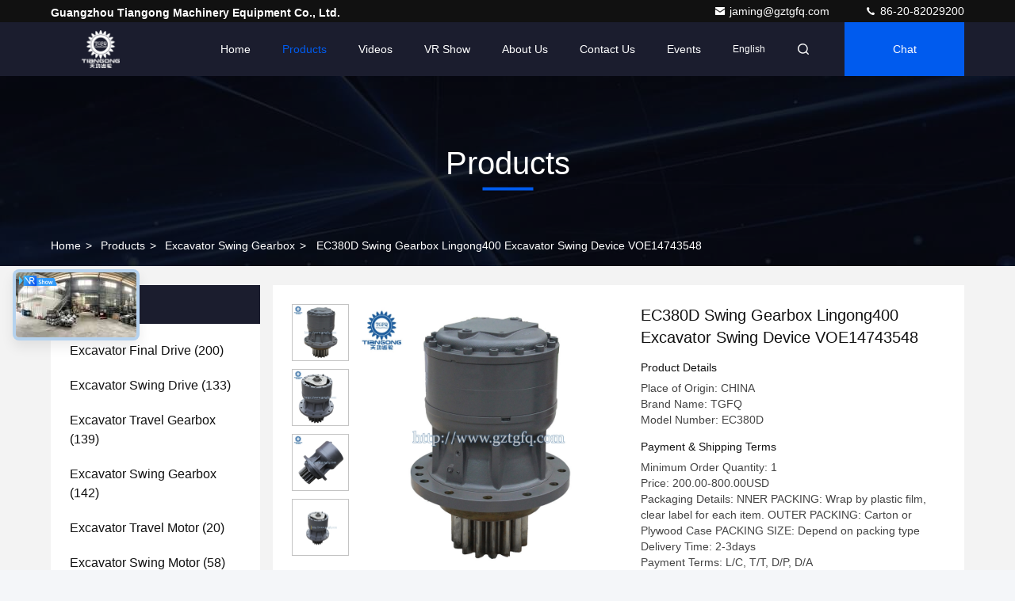

--- FILE ---
content_type: text/html
request_url: https://www.gztgfq.com/sale-38066419-ec380d-swing-gearbox-lingong400-excavator-swing-device-voe14743548.html
body_size: 31685
content:

<!DOCTYPE html>
<html lang="en">
<head>
	<meta charset="utf-8">
	<meta http-equiv="X-UA-Compatible" content="IE=edge">
	<meta name="viewport" content="width=device-width, initial-scale=1, maximum-scale=1, minimum-scale=1" />
    <title>EC380D Swing Gearbox Lingong400 Excavator Swing Device VOE14743548</title>
    <meta name="keywords" content="EC380D Swing Gearbox, VOE14743548 Swing Gearbox, Excavator Swing Reducer, Excavator Swing Gearbox" />
    <meta name="description" content="High quality EC380D Swing Gearbox Lingong400 Excavator Swing Device VOE14743548 from China, China's leading product market EC380D Swing Gearbox product, with strict quality control VOE14743548 Swing Gearbox factories, producing high quality Excavator Swing Reducer Products." />
     <link rel='preload'
					  href=/photo/gztgfq/sitetpl/style/commonV2.css?ver=1750929579 as='style'><link type='text/css' rel='stylesheet'
					  href=/photo/gztgfq/sitetpl/style/commonV2.css?ver=1750929579 media='all'><meta property="og:title" content="EC380D Swing Gearbox Lingong400 Excavator Swing Device VOE14743548" />
<meta property="og:description" content="High quality EC380D Swing Gearbox Lingong400 Excavator Swing Device VOE14743548 from China, China's leading product market EC380D Swing Gearbox product, with strict quality control VOE14743548 Swing Gearbox factories, producing high quality Excavator Swing Reducer Products." />
<meta property="og:type" content="product" />
<meta property="og:availability" content="instock" />
<meta property="og:site_name" content="Guangzhou Tiangong Machinery Equipment Co., Ltd." />
<meta property="og:url" content="https://www.gztgfq.com/sale-38066419-ec380d-swing-gearbox-lingong400-excavator-swing-device-voe14743548.html" />
<meta property="og:image" content="https://www.gztgfq.com/photo/ps148455543-ec380d_swing_gearbox_lingong400_excavator_swing_device_voe14743548.jpg" />
<link rel="canonical" href="https://www.gztgfq.com/sale-38066419-ec380d-swing-gearbox-lingong400-excavator-swing-device-voe14743548.html" />
<link rel="stylesheet" type="text/css" href="/js/guidefirstcommon.css" />
<link rel="stylesheet" type="text/css" href="/js/guidecommon_99709.css" />
<style type="text/css">
/*<![CDATA[*/
.consent__cookie {position: fixed;top: 0;left: 0;width: 100%;height: 0%;z-index: 100000;}.consent__cookie_bg {position: fixed;top: 0;left: 0;width: 100%;height: 100%;background: #000;opacity: .6;display: none }.consent__cookie_rel {position: fixed;bottom:0;left: 0;width: 100%;background: #fff;display: -webkit-box;display: -ms-flexbox;display: flex;flex-wrap: wrap;padding: 24px 80px;-webkit-box-sizing: border-box;box-sizing: border-box;-webkit-box-pack: justify;-ms-flex-pack: justify;justify-content: space-between;-webkit-transition: all ease-in-out .3s;transition: all ease-in-out .3s }.consent__close {position: absolute;top: 20px;right: 20px;cursor: pointer }.consent__close svg {fill: #777 }.consent__close:hover svg {fill: #000 }.consent__cookie_box {flex: 1;word-break: break-word;}.consent__warm {color: #777;font-size: 16px;margin-bottom: 12px;line-height: 19px }.consent__title {color: #333;font-size: 20px;font-weight: 600;margin-bottom: 12px;line-height: 23px }.consent__itxt {color: #333;font-size: 14px;margin-bottom: 12px;display: -webkit-box;display: -ms-flexbox;display: flex;-webkit-box-align: center;-ms-flex-align: center;align-items: center }.consent__itxt i {display: -webkit-inline-box;display: -ms-inline-flexbox;display: inline-flex;width: 28px;height: 28px;border-radius: 50%;background: #e0f9e9;margin-right: 8px;-webkit-box-align: center;-ms-flex-align: center;align-items: center;-webkit-box-pack: center;-ms-flex-pack: center;justify-content: center }.consent__itxt svg {fill: #3ca860 }.consent__txt {color: #a6a6a6;font-size: 14px;margin-bottom: 8px;line-height: 17px }.consent__btns {display: -webkit-box;display: -ms-flexbox;display: flex;-webkit-box-orient: vertical;-webkit-box-direction: normal;-ms-flex-direction: column;flex-direction: column;-webkit-box-pack: center;-ms-flex-pack: center;justify-content: center;flex-shrink: 0;}.consent__btn {width: 280px;height: 40px;line-height: 40px;text-align: center;background: #3ca860;color: #fff;border-radius: 4px;margin: 8px 0;-webkit-box-sizing: border-box;box-sizing: border-box;cursor: pointer;font-size:14px}.consent__btn:hover {background: #00823b }.consent__btn.empty {color: #3ca860;border: 1px solid #3ca860;background: #fff }.consent__btn.empty:hover {background: #3ca860;color: #fff }.open .consent__cookie_bg {display: block }.open .consent__cookie_rel {bottom: 0 }@media (max-width: 760px) {.consent__btns {width: 100%;align-items: center;}.consent__cookie_rel {padding: 20px 24px }}.consent__cookie.open {display: block;}.consent__cookie {display: none;}
/*]]>*/
</style>
<style type="text/css">
/*<![CDATA[*/
@media only screen and (max-width:640px){.contact_now_dialog .content-wrap .desc{background-image:url(/images/cta_images/bg_s.png) !important}}.contact_now_dialog .content-wrap .content-wrap_header .cta-close{background-image:url(/images/cta_images/sprite.png) !important}.contact_now_dialog .content-wrap .desc{background-image:url(/images/cta_images/bg_l.png) !important}.contact_now_dialog .content-wrap .cta-btn i{background-image:url(/images/cta_images/sprite.png) !important}.contact_now_dialog .content-wrap .head-tip img{content:url(/images/cta_images/cta_contact_now.png) !important}.cusim{background-image:url(/images/imicon/im.svg) !important}.cuswa{background-image:url(/images/imicon/wa.png) !important}.cusall{background-image:url(/images/imicon/allchat.svg) !important}
/*]]>*/
</style>
<script type="text/javascript" src="/js/guidefirstcommon.js"></script>
<script type="text/javascript">
/*<![CDATA[*/
window.isvideotpl = 0;window.detailurl = '';
var colorUrl = '';var isShowGuide = 2;var showGuideColor = 0;var im_appid = 10003;var im_msg="Good day, what product are you looking for?";

var cta_cid = 52540;var use_defaulProductInfo = 1;var cta_pid = 38066419;var test_company = 0;var webim_domain = '';var company_type = 0;var cta_equipment = 'pc'; var setcookie = 'setwebimCookie(74049,38066419,0)'; var whatsapplink = "https://wa.me/8613802793958?text=Hi%2C+I%27m+interested+in+EC380D+Swing+Gearbox+Lingong400+Excavator+Swing+Device+VOE14743548."; function insertMeta(){var str = '<meta name="mobile-web-app-capable" content="yes" /><meta name="viewport" content="width=device-width, initial-scale=1.0" />';document.head.insertAdjacentHTML('beforeend',str);} var element = document.querySelector('a.footer_webim_a[href="/webim/webim_tab.html"]');if (element) {element.parentNode.removeChild(element);}

var colorUrl = '';
var aisearch = 0;
var selfUrl = '';
window.playerReportUrl='/vod/view_count/report';
var query_string = ["Products","Detail"];
var g_tp = '';
var customtplcolor = 99709;
var str_chat = 'chat';
				var str_call_now = 'call now';
var str_chat_now = 'chat now';
var str_contact1 = 'Get Best Price';var str_chat_lang='english';var str_contact2 = 'Get Price';var str_contact2 = 'Best Price';var str_contact = 'contact';
window.predomainsub = "";
/*]]>*/
</script>
</head>
<body>
<img src="/logo.gif" style="display:none" alt="logo"/>
<a style="display: none!important;" title="Guangzhou Tiangong Machinery Equipment Co., Ltd." class="float-inquiry" href="/contactnow.html" onclick='setinquiryCookie("{\"showproduct\":1,\"pid\":\"38066419\",\"name\":\"EC380D Swing Gearbox Lingong400 Excavator Swing Device VOE14743548\",\"source_url\":\"\\/sale-38066419-ec380d-swing-gearbox-lingong400-excavator-swing-device-voe14743548.html\",\"picurl\":\"\\/photo\\/pd148455543-ec380d_swing_gearbox_lingong400_excavator_swing_device_voe14743548.jpg\",\"propertyDetail\":[[\"Product Name\",\"Komatsu Swing Gearbox Assy\"],[\"Part Number\",\"VOE14743548 \\/ VOE14680015\"],[\"Model\",\"EC380D\"],[\"Outer Packing\",\"wooden case\"]],\"company_name\":null,\"picurl_c\":\"\\/photo\\/pc148455543-ec380d_swing_gearbox_lingong400_excavator_swing_device_voe14743548.jpg\",\"price\":\"200.00-800.00USD\",\"username\":\"Tiangong\",\"viewTime\":\"Last Login : 0 hours 50 minutes ago\",\"subject\":\"I am interested in your EC380D Swing Gearbox Lingong400 Excavator Swing Device VOE14743548\",\"countrycode\":\"\"}");'></a>
<script>
var originProductInfo = '';
var originProductInfo = {"showproduct":1,"pid":"38066419","name":"EC380D Swing Gearbox Lingong400 Excavator Swing Device VOE14743548","source_url":"\/sale-38066419-ec380d-swing-gearbox-lingong400-excavator-swing-device-voe14743548.html","picurl":"\/photo\/pd148455543-ec380d_swing_gearbox_lingong400_excavator_swing_device_voe14743548.jpg","propertyDetail":[["Product Name","Komatsu Swing Gearbox Assy"],["Part Number","VOE14743548 \/ VOE14680015"],["Model","EC380D"],["Outer Packing","wooden case"]],"company_name":null,"picurl_c":"\/photo\/pc148455543-ec380d_swing_gearbox_lingong400_excavator_swing_device_voe14743548.jpg","price":"200.00-800.00USD","username":"Tiangong","viewTime":"Last Login : 10 hours 50 minutes ago","subject":"Please send me more information on your EC380D Swing Gearbox Lingong400 Excavator Swing Device VOE14743548","countrycode":""};
var save_url = "/contactsave.html";
var update_url = "/updateinquiry.html";
var productInfo = {};
var defaulProductInfo = {};
var myDate = new Date();
var curDate = myDate.getFullYear()+'-'+(parseInt(myDate.getMonth())+1)+'-'+myDate.getDate();
var message = '';
var default_pop = 1;
var leaveMessageDialog = document.getElementsByClassName('leave-message-dialog')[0]; // 获取弹层
var _$$ = function (dom) {
    return document.querySelectorAll(dom);
};
resInfo = originProductInfo;
resInfo['name'] = resInfo['name'] || '';
defaulProductInfo.pid = resInfo['pid'];
defaulProductInfo.productName = resInfo['name'] ?? '';
defaulProductInfo.productInfo = resInfo['propertyDetail'];
defaulProductInfo.productImg = resInfo['picurl_c'];
defaulProductInfo.subject = resInfo['subject'] ?? '';
defaulProductInfo.productImgAlt = resInfo['name'] ?? '';
var inquirypopup_tmp = 1;
var message = 'Dear,'+'\r\n'+"I am interested in"+' '+trim(resInfo['name'])+", could you send me more details such as type, size, MOQ, material, etc."+'\r\n'+"Thanks!"+'\r\n'+"Waiting for your reply.";
var message_1 = 'Dear,'+'\r\n'+"I am interested in"+' '+trim(resInfo['name'])+", could you send me more details such as type, size, MOQ, material, etc."+'\r\n'+"Thanks!"+'\r\n'+"Waiting for your reply.";
var message_2 = 'Hello,'+'\r\n'+"I am looking for"+' '+trim(resInfo['name'])+", please send me the price, specification and picture."+'\r\n'+"Your swift response will be highly appreciated."+'\r\n'+"Feel free to contact me for more information."+'\r\n'+"Thanks a lot.";
var message_3 = 'Hello,'+'\r\n'+trim(resInfo['name'])+' '+"meets my expectations."+'\r\n'+"Please give me the best price and some other product information."+'\r\n'+"Feel free to contact me via my mail."+'\r\n'+"Thanks a lot.";

var message_4 = 'Dear,'+'\r\n'+"What is the FOB price on your"+' '+trim(resInfo['name'])+'?'+'\r\n'+"Which is the nearest port name?"+'\r\n'+"Please reply me as soon as possible, it would be better to share further information."+'\r\n'+"Regards!";
var message_5 = 'Hi there,'+'\r\n'+"I am very interested in your"+' '+trim(resInfo['name'])+'.'+'\r\n'+"Please send me your product details."+'\r\n'+"Looking forward to your quick reply."+'\r\n'+"Feel free to contact me by mail."+'\r\n'+"Regards!";

var message_6 = 'Dear,'+'\r\n'+"Please provide us with information about your"+' '+trim(resInfo['name'])+", such as type, size, material, and of course the best price."+'\r\n'+"Looking forward to your quick reply."+'\r\n'+"Thank you!";
var message_7 = 'Dear,'+'\r\n'+"Can you supply"+' '+trim(resInfo['name'])+" for us?"+'\r\n'+"First we want a price list and some product details."+'\r\n'+"I hope to get reply asap and look forward to cooperation."+'\r\n'+"Thank you very much.";
var message_8 = 'hi,'+'\r\n'+"I am looking for"+' '+trim(resInfo['name'])+", please give me some more detailed product information."+'\r\n'+"I look forward to your reply."+'\r\n'+"Thank you!";
var message_9 = 'Hello,'+'\r\n'+"Your"+' '+trim(resInfo['name'])+" meets my requirements very well."+'\r\n'+"Please send me the price, specification, and similar model will be OK."+'\r\n'+"Feel free to chat with me."+'\r\n'+"Thanks!";
var message_10 = 'Dear,'+'\r\n'+"I want to know more about the details and quotation of"+' '+trim(resInfo['name'])+'.'+'\r\n'+"Feel free to contact me."+'\r\n'+"Regards!";

var r = getRandom(1,10);

defaulProductInfo.message = eval("message_"+r);
    defaulProductInfo.message = eval("message_"+r);
        var mytAjax = {

    post: function(url, data, fn) {
        var xhr = new XMLHttpRequest();
        xhr.open("POST", url, true);
        xhr.setRequestHeader("Content-Type", "application/x-www-form-urlencoded;charset=UTF-8");
        xhr.setRequestHeader("X-Requested-With", "XMLHttpRequest");
        xhr.setRequestHeader('Content-Type','text/plain;charset=UTF-8');
        xhr.onreadystatechange = function() {
            if(xhr.readyState == 4 && (xhr.status == 200 || xhr.status == 304)) {
                fn.call(this, xhr.responseText);
            }
        };
        xhr.send(data);
    },

    postform: function(url, data, fn) {
        var xhr = new XMLHttpRequest();
        xhr.open("POST", url, true);
        xhr.setRequestHeader("X-Requested-With", "XMLHttpRequest");
        xhr.onreadystatechange = function() {
            if(xhr.readyState == 4 && (xhr.status == 200 || xhr.status == 304)) {
                fn.call(this, xhr.responseText);
            }
        };
        xhr.send(data);
    }
};
/*window.onload = function(){
    leaveMessageDialog = document.getElementsByClassName('leave-message-dialog')[0];
    if (window.localStorage.recordDialogStatus=='undefined' || (window.localStorage.recordDialogStatus!='undefined' && window.localStorage.recordDialogStatus != curDate)) {
        setTimeout(function(){
            if(parseInt(inquirypopup_tmp%10) == 1){
                creatDialog(defaulProductInfo, 1);
            }
        }, 6000);
    }
};*/
function trim(str)
{
    str = str.replace(/(^\s*)/g,"");
    return str.replace(/(\s*$)/g,"");
};
function getRandom(m,n){
    var num = Math.floor(Math.random()*(m - n) + n);
    return num;
};
function strBtn(param) {

    var starattextarea = document.getElementById("textareamessage").value.length;
    var email = document.getElementById("startEmail").value;

    var default_tip = document.querySelectorAll(".watermark_container").length;
    if (20 < starattextarea && starattextarea < 3000) {
        if(default_tip>0){
            document.getElementById("textareamessage1").parentNode.parentNode.nextElementSibling.style.display = "none";
        }else{
            document.getElementById("textareamessage1").parentNode.nextElementSibling.style.display = "none";
        }

    } else {
        if(default_tip>0){
            document.getElementById("textareamessage1").parentNode.parentNode.nextElementSibling.style.display = "block";
        }else{
            document.getElementById("textareamessage1").parentNode.nextElementSibling.style.display = "block";
        }

        return;
    }

    // var re = /^([a-zA-Z0-9_-])+@([a-zA-Z0-9_-])+\.([a-zA-Z0-9_-])+/i;/*邮箱不区分大小写*/
    var re = /^[a-zA-Z0-9][\w-]*(\.?[\w-]+)*@[a-zA-Z0-9-]+(\.[a-zA-Z0-9]+)+$/i;
    if (!re.test(email)) {
        document.getElementById("startEmail").nextElementSibling.style.display = "block";
        return;
    } else {
        document.getElementById("startEmail").nextElementSibling.style.display = "none";
    }

    var subject = document.getElementById("pop_subject").value;
    var pid = document.getElementById("pop_pid").value;
    var message = document.getElementById("textareamessage").value;
    var sender_email = document.getElementById("startEmail").value;
    var tel = '';
    if (document.getElementById("tel0") != undefined && document.getElementById("tel0") != '')
        tel = document.getElementById("tel0").value;
    var form_serialize = '&tel='+tel;

    form_serialize = form_serialize.replace(/\+/g, "%2B");
    mytAjax.post(save_url,"pid="+pid+"&subject="+subject+"&email="+sender_email+"&message="+(message)+form_serialize,function(res){
        var mes = JSON.parse(res);
        if(mes.status == 200){
            var iid = mes.iid;
            document.getElementById("pop_iid").value = iid;
            document.getElementById("pop_uuid").value = mes.uuid;

            if(typeof gtag_report_conversion === "function"){
                gtag_report_conversion();//执行统计js代码
            }
            if(typeof fbq === "function"){
                fbq('track','Purchase');//执行统计js代码
            }
        }
    });
    for (var index = 0; index < document.querySelectorAll(".dialog-content-pql").length; index++) {
        document.querySelectorAll(".dialog-content-pql")[index].style.display = "none";
    };
    $('#idphonepql').val(tel);
    document.getElementById("dialog-content-pql-id").style.display = "block";
    ;
};
function twoBtnOk(param) {

    var selectgender = document.getElementById("Mr").innerHTML;
    var iid = document.getElementById("pop_iid").value;
    var sendername = document.getElementById("idnamepql").value;
    var senderphone = document.getElementById("idphonepql").value;
    var sendercname = document.getElementById("idcompanypql").value;
    var uuid = document.getElementById("pop_uuid").value;
    var gender = 2;
    if(selectgender == 'Mr.') gender = 0;
    if(selectgender == 'Mrs.') gender = 1;
    var pid = document.getElementById("pop_pid").value;
    var form_serialize = '';

        form_serialize = form_serialize.replace(/\+/g, "%2B");

    mytAjax.post(update_url,"iid="+iid+"&gender="+gender+"&uuid="+uuid+"&name="+(sendername)+"&tel="+(senderphone)+"&company="+(sendercname)+form_serialize,function(res){});

    for (var index = 0; index < document.querySelectorAll(".dialog-content-pql").length; index++) {
        document.querySelectorAll(".dialog-content-pql")[index].style.display = "none";
    };
    document.getElementById("dialog-content-pql-ok").style.display = "block";

};
function toCheckMust(name) {
    $('#'+name+'error').hide();
}
function handClidk(param) {
    var starattextarea = document.getElementById("textareamessage1").value.length;
    var email = document.getElementById("startEmail1").value;
    var default_tip = document.querySelectorAll(".watermark_container").length;
    if (20 < starattextarea && starattextarea < 3000) {
        if(default_tip>0){
            document.getElementById("textareamessage1").parentNode.parentNode.nextElementSibling.style.display = "none";
        }else{
            document.getElementById("textareamessage1").parentNode.nextElementSibling.style.display = "none";
        }

    } else {
        if(default_tip>0){
            document.getElementById("textareamessage1").parentNode.parentNode.nextElementSibling.style.display = "block";
        }else{
            document.getElementById("textareamessage1").parentNode.nextElementSibling.style.display = "block";
        }

        return;
    }

    // var re = /^([a-zA-Z0-9_-])+@([a-zA-Z0-9_-])+\.([a-zA-Z0-9_-])+/i;
    var re = /^[a-zA-Z0-9][\w-]*(\.?[\w-]+)*@[a-zA-Z0-9-]+(\.[a-zA-Z0-9]+)+$/i;
    if (!re.test(email)) {
        document.getElementById("startEmail1").nextElementSibling.style.display = "block";
        return;
    } else {
        document.getElementById("startEmail1").nextElementSibling.style.display = "none";
    }

    var subject = document.getElementById("pop_subject").value;
    var pid = document.getElementById("pop_pid").value;
    var message = document.getElementById("textareamessage1").value;
    var sender_email = document.getElementById("startEmail1").value;
    var form_serialize = tel = '';
    if (document.getElementById("tel1") != undefined && document.getElementById("tel1") != '')
        tel = document.getElementById("tel1").value;
        mytAjax.post(save_url,"email="+sender_email+"&tel="+tel+"&pid="+pid+"&message="+message+"&subject="+subject+form_serialize,function(res){

        var mes = JSON.parse(res);
        if(mes.status == 200){
            var iid = mes.iid;
            document.getElementById("pop_iid").value = iid;
            document.getElementById("pop_uuid").value = mes.uuid;
            if(typeof gtag_report_conversion === "function"){
                gtag_report_conversion();//执行统计js代码
            }
        }

    });
    for (var index = 0; index < document.querySelectorAll(".dialog-content-pql").length; index++) {
        document.querySelectorAll(".dialog-content-pql")[index].style.display = "none";
    };
    $('#idphonepql').val(tel);
    document.getElementById("dialog-content-pql-id").style.display = "block";

};
window.addEventListener('load', function () {
    $('.checkbox-wrap label').each(function(){
        if($(this).find('input').prop('checked')){
            $(this).addClass('on')
        }else {
            $(this).removeClass('on')
        }
    })
    $(document).on('click', '.checkbox-wrap label' , function(ev){
        if (ev.target.tagName.toUpperCase() != 'INPUT') {
            $(this).toggleClass('on')
        }
    })
})

function hand_video(pdata) {
    data = JSON.parse(pdata);
    productInfo.productName = data.productName;
    productInfo.productInfo = data.productInfo;
    productInfo.productImg = data.productImg;
    productInfo.subject = data.subject;

    var message = 'Dear,'+'\r\n'+"I am interested in"+' '+trim(data.productName)+", could you send me more details such as type, size, quantity, material, etc."+'\r\n'+"Thanks!"+'\r\n'+"Waiting for your reply.";

    var message = 'Dear,'+'\r\n'+"I am interested in"+' '+trim(data.productName)+", could you send me more details such as type, size, MOQ, material, etc."+'\r\n'+"Thanks!"+'\r\n'+"Waiting for your reply.";
    var message_1 = 'Dear,'+'\r\n'+"I am interested in"+' '+trim(data.productName)+", could you send me more details such as type, size, MOQ, material, etc."+'\r\n'+"Thanks!"+'\r\n'+"Waiting for your reply.";
    var message_2 = 'Hello,'+'\r\n'+"I am looking for"+' '+trim(data.productName)+", please send me the price, specification and picture."+'\r\n'+"Your swift response will be highly appreciated."+'\r\n'+"Feel free to contact me for more information."+'\r\n'+"Thanks a lot.";
    var message_3 = 'Hello,'+'\r\n'+trim(data.productName)+' '+"meets my expectations."+'\r\n'+"Please give me the best price and some other product information."+'\r\n'+"Feel free to contact me via my mail."+'\r\n'+"Thanks a lot.";

    var message_4 = 'Dear,'+'\r\n'+"What is the FOB price on your"+' '+trim(data.productName)+'?'+'\r\n'+"Which is the nearest port name?"+'\r\n'+"Please reply me as soon as possible, it would be better to share further information."+'\r\n'+"Regards!";
    var message_5 = 'Hi there,'+'\r\n'+"I am very interested in your"+' '+trim(data.productName)+'.'+'\r\n'+"Please send me your product details."+'\r\n'+"Looking forward to your quick reply."+'\r\n'+"Feel free to contact me by mail."+'\r\n'+"Regards!";

    var message_6 = 'Dear,'+'\r\n'+"Please provide us with information about your"+' '+trim(data.productName)+", such as type, size, material, and of course the best price."+'\r\n'+"Looking forward to your quick reply."+'\r\n'+"Thank you!";
    var message_7 = 'Dear,'+'\r\n'+"Can you supply"+' '+trim(data.productName)+" for us?"+'\r\n'+"First we want a price list and some product details."+'\r\n'+"I hope to get reply asap and look forward to cooperation."+'\r\n'+"Thank you very much.";
    var message_8 = 'hi,'+'\r\n'+"I am looking for"+' '+trim(data.productName)+", please give me some more detailed product information."+'\r\n'+"I look forward to your reply."+'\r\n'+"Thank you!";
    var message_9 = 'Hello,'+'\r\n'+"Your"+' '+trim(data.productName)+" meets my requirements very well."+'\r\n'+"Please send me the price, specification, and similar model will be OK."+'\r\n'+"Feel free to chat with me."+'\r\n'+"Thanks!";
    var message_10 = 'Dear,'+'\r\n'+"I want to know more about the details and quotation of"+' '+trim(data.productName)+'.'+'\r\n'+"Feel free to contact me."+'\r\n'+"Regards!";

    var r = getRandom(1,10);

    productInfo.message = eval("message_"+r);
            if(parseInt(inquirypopup_tmp/10) == 1){
        productInfo.message = "";
    }
    productInfo.pid = data.pid;
    creatDialog(productInfo, 2);
};

function handDialog(pdata) {
    data = JSON.parse(pdata);
    productInfo.productName = data.productName;
    productInfo.productInfo = data.productInfo;
    productInfo.productImg = data.productImg;
    productInfo.subject = data.subject;

    var message = 'Dear,'+'\r\n'+"I am interested in"+' '+trim(data.productName)+", could you send me more details such as type, size, quantity, material, etc."+'\r\n'+"Thanks!"+'\r\n'+"Waiting for your reply.";

    var message = 'Dear,'+'\r\n'+"I am interested in"+' '+trim(data.productName)+", could you send me more details such as type, size, MOQ, material, etc."+'\r\n'+"Thanks!"+'\r\n'+"Waiting for your reply.";
    var message_1 = 'Dear,'+'\r\n'+"I am interested in"+' '+trim(data.productName)+", could you send me more details such as type, size, MOQ, material, etc."+'\r\n'+"Thanks!"+'\r\n'+"Waiting for your reply.";
    var message_2 = 'Hello,'+'\r\n'+"I am looking for"+' '+trim(data.productName)+", please send me the price, specification and picture."+'\r\n'+"Your swift response will be highly appreciated."+'\r\n'+"Feel free to contact me for more information."+'\r\n'+"Thanks a lot.";
    var message_3 = 'Hello,'+'\r\n'+trim(data.productName)+' '+"meets my expectations."+'\r\n'+"Please give me the best price and some other product information."+'\r\n'+"Feel free to contact me via my mail."+'\r\n'+"Thanks a lot.";

    var message_4 = 'Dear,'+'\r\n'+"What is the FOB price on your"+' '+trim(data.productName)+'?'+'\r\n'+"Which is the nearest port name?"+'\r\n'+"Please reply me as soon as possible, it would be better to share further information."+'\r\n'+"Regards!";
    var message_5 = 'Hi there,'+'\r\n'+"I am very interested in your"+' '+trim(data.productName)+'.'+'\r\n'+"Please send me your product details."+'\r\n'+"Looking forward to your quick reply."+'\r\n'+"Feel free to contact me by mail."+'\r\n'+"Regards!";

    var message_6 = 'Dear,'+'\r\n'+"Please provide us with information about your"+' '+trim(data.productName)+", such as type, size, material, and of course the best price."+'\r\n'+"Looking forward to your quick reply."+'\r\n'+"Thank you!";
    var message_7 = 'Dear,'+'\r\n'+"Can you supply"+' '+trim(data.productName)+" for us?"+'\r\n'+"First we want a price list and some product details."+'\r\n'+"I hope to get reply asap and look forward to cooperation."+'\r\n'+"Thank you very much.";
    var message_8 = 'hi,'+'\r\n'+"I am looking for"+' '+trim(data.productName)+", please give me some more detailed product information."+'\r\n'+"I look forward to your reply."+'\r\n'+"Thank you!";
    var message_9 = 'Hello,'+'\r\n'+"Your"+' '+trim(data.productName)+" meets my requirements very well."+'\r\n'+"Please send me the price, specification, and similar model will be OK."+'\r\n'+"Feel free to chat with me."+'\r\n'+"Thanks!";
    var message_10 = 'Dear,'+'\r\n'+"I want to know more about the details and quotation of"+' '+trim(data.productName)+'.'+'\r\n'+"Feel free to contact me."+'\r\n'+"Regards!";

    var r = getRandom(1,10);
    productInfo.message = eval("message_"+r);
            if(parseInt(inquirypopup_tmp/10) == 1){
        productInfo.message = "";
    }
    productInfo.pid = data.pid;
    creatDialog(productInfo, 2);
};

function closepql(param) {

    leaveMessageDialog.style.display = 'none';
};

function closepql2(param) {

    for (var index = 0; index < document.querySelectorAll(".dialog-content-pql").length; index++) {
        document.querySelectorAll(".dialog-content-pql")[index].style.display = "none";
    };
    document.getElementById("dialog-content-pql-ok").style.display = "block";
};

function decodeHtmlEntities(str) {
    var tempElement = document.createElement('div');
    tempElement.innerHTML = str;
    return tempElement.textContent || tempElement.innerText || '';
}

function initProduct(productInfo,type){

    productInfo.productName = decodeHtmlEntities(productInfo.productName);
    productInfo.message = decodeHtmlEntities(productInfo.message);

    leaveMessageDialog = document.getElementsByClassName('leave-message-dialog')[0];
    leaveMessageDialog.style.display = "block";
    if(type == 3){
        var popinquiryemail = document.getElementById("popinquiryemail").value;
        _$$("#startEmail1")[0].value = popinquiryemail;
    }else{
        _$$("#startEmail1")[0].value = "";
    }
    _$$("#startEmail")[0].value = "";
    _$$("#idnamepql")[0].value = "";
    _$$("#idphonepql")[0].value = "";
    _$$("#idcompanypql")[0].value = "";

    _$$("#pop_pid")[0].value = productInfo.pid;
    _$$("#pop_subject")[0].value = productInfo.subject;
    
    if(parseInt(inquirypopup_tmp/10) == 1){
        productInfo.message = "";
    }

    _$$("#textareamessage1")[0].value = productInfo.message;
    _$$("#textareamessage")[0].value = productInfo.message;

    _$$("#dialog-content-pql-id .titlep")[0].innerHTML = productInfo.productName;
    _$$("#dialog-content-pql-id img")[0].setAttribute("src", productInfo.productImg);
    _$$("#dialog-content-pql-id img")[0].setAttribute("alt", productInfo.productImgAlt);

    _$$("#dialog-content-pql-id-hand img")[0].setAttribute("src", productInfo.productImg);
    _$$("#dialog-content-pql-id-hand img")[0].setAttribute("alt", productInfo.productImgAlt);
    _$$("#dialog-content-pql-id-hand .titlep")[0].innerHTML = productInfo.productName;

    if (productInfo.productInfo.length > 0) {
        var ul2, ul;
        ul = document.createElement("ul");
        for (var index = 0; index < productInfo.productInfo.length; index++) {
            var el = productInfo.productInfo[index];
            var li = document.createElement("li");
            var span1 = document.createElement("span");
            span1.innerHTML = el[0] + ":";
            var span2 = document.createElement("span");
            span2.innerHTML = el[1];
            li.appendChild(span1);
            li.appendChild(span2);
            ul.appendChild(li);

        }
        ul2 = ul.cloneNode(true);
        if (type === 1) {
            _$$("#dialog-content-pql-id .left")[0].replaceChild(ul, _$$("#dialog-content-pql-id .left ul")[0]);
        } else {
            _$$("#dialog-content-pql-id-hand .left")[0].replaceChild(ul2, _$$("#dialog-content-pql-id-hand .left ul")[0]);
            _$$("#dialog-content-pql-id .left")[0].replaceChild(ul, _$$("#dialog-content-pql-id .left ul")[0]);
        }
    };
    for (var index = 0; index < _$$("#dialog-content-pql-id .right ul li").length; index++) {
        _$$("#dialog-content-pql-id .right ul li")[index].addEventListener("click", function (params) {
            _$$("#dialog-content-pql-id .right #Mr")[0].innerHTML = this.innerHTML
        }, false)

    };

};
function closeInquiryCreateDialog() {
    document.getElementById("xuanpan_dialog_box_pql").style.display = "none";
};
function showInquiryCreateDialog() {
    document.getElementById("xuanpan_dialog_box_pql").style.display = "block";
};
function submitPopInquiry(){
    var message = document.getElementById("inquiry_message").value;
    var email = document.getElementById("inquiry_email").value;
    var subject = defaulProductInfo.subject;
    var pid = defaulProductInfo.pid;
    if (email === undefined) {
        showInquiryCreateDialog();
        document.getElementById("inquiry_email").style.border = "1px solid red";
        return false;
    };
    if (message === undefined) {
        showInquiryCreateDialog();
        document.getElementById("inquiry_message").style.border = "1px solid red";
        return false;
    };
    if (email.search(/^\w+((-\w+)|(\.\w+))*\@[A-Za-z0-9]+((\.|-)[A-Za-z0-9]+)*\.[A-Za-z0-9]+$/) == -1) {
        document.getElementById("inquiry_email").style.border= "1px solid red";
        showInquiryCreateDialog();
        return false;
    } else {
        document.getElementById("inquiry_email").style.border= "";
    };
    if (message.length < 20 || message.length >3000) {
        showInquiryCreateDialog();
        document.getElementById("inquiry_message").style.border = "1px solid red";
        return false;
    } else {
        document.getElementById("inquiry_message").style.border = "";
    };
    var tel = '';
    if (document.getElementById("tel") != undefined && document.getElementById("tel") != '')
        tel = document.getElementById("tel").value;

    mytAjax.post(save_url,"pid="+pid+"&subject="+subject+"&email="+email+"&message="+(message)+'&tel='+tel,function(res){
        var mes = JSON.parse(res);
        if(mes.status == 200){
            var iid = mes.iid;
            document.getElementById("pop_iid").value = iid;
            document.getElementById("pop_uuid").value = mes.uuid;

        }
    });
    initProduct(defaulProductInfo);
    for (var index = 0; index < document.querySelectorAll(".dialog-content-pql").length; index++) {
        document.querySelectorAll(".dialog-content-pql")[index].style.display = "none";
    };
    $('#idphonepql').val(tel);
    document.getElementById("dialog-content-pql-id").style.display = "block";

};

//带附件上传
function submitPopInquiryfile(email_id,message_id,check_sort,name_id,phone_id,company_id,attachments){

    if(typeof(check_sort) == 'undefined'){
        check_sort = 0;
    }
    var message = document.getElementById(message_id).value;
    var email = document.getElementById(email_id).value;
    var attachments = document.getElementById(attachments).value;
    if(typeof(name_id) !== 'undefined' && name_id != ""){
        var name  = document.getElementById(name_id).value;
    }
    if(typeof(phone_id) !== 'undefined' && phone_id != ""){
        var phone = document.getElementById(phone_id).value;
    }
    if(typeof(company_id) !== 'undefined' && company_id != ""){
        var company = document.getElementById(company_id).value;
    }
    var subject = defaulProductInfo.subject;
    var pid = defaulProductInfo.pid;

    if(check_sort == 0){
        if (email === undefined) {
            showInquiryCreateDialog();
            document.getElementById(email_id).style.border = "1px solid red";
            return false;
        };
        if (message === undefined) {
            showInquiryCreateDialog();
            document.getElementById(message_id).style.border = "1px solid red";
            return false;
        };

        if (email.search(/^\w+((-\w+)|(\.\w+))*\@[A-Za-z0-9]+((\.|-)[A-Za-z0-9]+)*\.[A-Za-z0-9]+$/) == -1) {
            document.getElementById(email_id).style.border= "1px solid red";
            showInquiryCreateDialog();
            return false;
        } else {
            document.getElementById(email_id).style.border= "";
        };
        if (message.length < 20 || message.length >3000) {
            showInquiryCreateDialog();
            document.getElementById(message_id).style.border = "1px solid red";
            return false;
        } else {
            document.getElementById(message_id).style.border = "";
        };
    }else{

        if (message === undefined) {
            showInquiryCreateDialog();
            document.getElementById(message_id).style.border = "1px solid red";
            return false;
        };

        if (email === undefined) {
            showInquiryCreateDialog();
            document.getElementById(email_id).style.border = "1px solid red";
            return false;
        };

        if (message.length < 20 || message.length >3000) {
            showInquiryCreateDialog();
            document.getElementById(message_id).style.border = "1px solid red";
            return false;
        } else {
            document.getElementById(message_id).style.border = "";
        };

        if (email.search(/^\w+((-\w+)|(\.\w+))*\@[A-Za-z0-9]+((\.|-)[A-Za-z0-9]+)*\.[A-Za-z0-9]+$/) == -1) {
            document.getElementById(email_id).style.border= "1px solid red";
            showInquiryCreateDialog();
            return false;
        } else {
            document.getElementById(email_id).style.border= "";
        };

    };

    mytAjax.post(save_url,"pid="+pid+"&subject="+subject+"&email="+email+"&message="+message+"&company="+company+"&attachments="+attachments,function(res){
        var mes = JSON.parse(res);
        if(mes.status == 200){
            var iid = mes.iid;
            document.getElementById("pop_iid").value = iid;
            document.getElementById("pop_uuid").value = mes.uuid;

            if(typeof gtag_report_conversion === "function"){
                gtag_report_conversion();//执行统计js代码
            }
            if(typeof fbq === "function"){
                fbq('track','Purchase');//执行统计js代码
            }
        }
    });
    initProduct(defaulProductInfo);

    if(name !== undefined && name != ""){
        _$$("#idnamepql")[0].value = name;
    }

    if(phone !== undefined && phone != ""){
        _$$("#idphonepql")[0].value = phone;
    }

    if(company !== undefined && company != ""){
        _$$("#idcompanypql")[0].value = company;
    }

    for (var index = 0; index < document.querySelectorAll(".dialog-content-pql").length; index++) {
        document.querySelectorAll(".dialog-content-pql")[index].style.display = "none";
    };
    document.getElementById("dialog-content-pql-id").style.display = "block";

};
function submitPopInquiryByParam(email_id,message_id,check_sort,name_id,phone_id,company_id){

    if(typeof(check_sort) == 'undefined'){
        check_sort = 0;
    }

    var senderphone = '';
    var message = document.getElementById(message_id).value;
    var email = document.getElementById(email_id).value;
    if(typeof(name_id) !== 'undefined' && name_id != ""){
        var name  = document.getElementById(name_id).value;
    }
    if(typeof(phone_id) !== 'undefined' && phone_id != ""){
        var phone = document.getElementById(phone_id).value;
        senderphone = phone;
    }
    if(typeof(company_id) !== 'undefined' && company_id != ""){
        var company = document.getElementById(company_id).value;
    }
    var subject = defaulProductInfo.subject;
    var pid = defaulProductInfo.pid;

    if(check_sort == 0){
        if (email === undefined) {
            showInquiryCreateDialog();
            document.getElementById(email_id).style.border = "1px solid red";
            return false;
        };
        if (message === undefined) {
            showInquiryCreateDialog();
            document.getElementById(message_id).style.border = "1px solid red";
            return false;
        };

        if (email.search(/^\w+((-\w+)|(\.\w+))*\@[A-Za-z0-9]+((\.|-)[A-Za-z0-9]+)*\.[A-Za-z0-9]+$/) == -1) {
            document.getElementById(email_id).style.border= "1px solid red";
            showInquiryCreateDialog();
            return false;
        } else {
            document.getElementById(email_id).style.border= "";
        };
        if (message.length < 20 || message.length >3000) {
            showInquiryCreateDialog();
            document.getElementById(message_id).style.border = "1px solid red";
            return false;
        } else {
            document.getElementById(message_id).style.border = "";
        };
    }else{

        if (message === undefined) {
            showInquiryCreateDialog();
            document.getElementById(message_id).style.border = "1px solid red";
            return false;
        };

        if (email === undefined) {
            showInquiryCreateDialog();
            document.getElementById(email_id).style.border = "1px solid red";
            return false;
        };

        if (message.length < 20 || message.length >3000) {
            showInquiryCreateDialog();
            document.getElementById(message_id).style.border = "1px solid red";
            return false;
        } else {
            document.getElementById(message_id).style.border = "";
        };

        if (email.search(/^\w+((-\w+)|(\.\w+))*\@[A-Za-z0-9]+((\.|-)[A-Za-z0-9]+)*\.[A-Za-z0-9]+$/) == -1) {
            document.getElementById(email_id).style.border= "1px solid red";
            showInquiryCreateDialog();
            return false;
        } else {
            document.getElementById(email_id).style.border= "";
        };

    };

    var productsku = "";
    if($("#product_sku").length > 0){
        productsku = $("#product_sku").html();
    }

    mytAjax.post(save_url,"tel="+senderphone+"&pid="+pid+"&subject="+subject+"&email="+email+"&message="+message+"&messagesku="+encodeURI(productsku),function(res){
        var mes = JSON.parse(res);
        if(mes.status == 200){
            var iid = mes.iid;
            document.getElementById("pop_iid").value = iid;
            document.getElementById("pop_uuid").value = mes.uuid;

            if(typeof gtag_report_conversion === "function"){
                gtag_report_conversion();//执行统计js代码
            }
            if(typeof fbq === "function"){
                fbq('track','Purchase');//执行统计js代码
            }
        }
    });
    initProduct(defaulProductInfo);

    if(name !== undefined && name != ""){
        _$$("#idnamepql")[0].value = name;
    }

    if(phone !== undefined && phone != ""){
        _$$("#idphonepql")[0].value = phone;
    }

    if(company !== undefined && company != ""){
        _$$("#idcompanypql")[0].value = company;
    }

    for (var index = 0; index < document.querySelectorAll(".dialog-content-pql").length; index++) {
        document.querySelectorAll(".dialog-content-pql")[index].style.display = "none";

    };
    document.getElementById("dialog-content-pql-id").style.display = "block";

};

function creat_videoDialog(productInfo, type) {

    if(type == 1){
        if(default_pop != 1){
            return false;
        }
        window.localStorage.recordDialogStatus = curDate;
    }else{
        default_pop = 0;
    }
    initProduct(productInfo, type);
    if (type === 1) {
        // 自动弹出
        for (var index = 0; index < document.querySelectorAll(".dialog-content-pql").length; index++) {

            document.querySelectorAll(".dialog-content-pql")[index].style.display = "none";
        };
        document.getElementById("dialog-content-pql").style.display = "block";
    } else {
        // 手动弹出
        for (var index = 0; index < document.querySelectorAll(".dialog-content-pql").length; index++) {
            document.querySelectorAll(".dialog-content-pql")[index].style.display = "none";
        };
        document.getElementById("dialog-content-pql-id-hand").style.display = "block";
    }
}

function creatDialog(productInfo, type) {

    if(type == 1){
        if(default_pop != 1){
            return false;
        }
        window.localStorage.recordDialogStatus = curDate;
    }else{
        default_pop = 0;
    }
    initProduct(productInfo, type);
    if (type === 1) {
        // 自动弹出
        for (var index = 0; index < document.querySelectorAll(".dialog-content-pql").length; index++) {

            document.querySelectorAll(".dialog-content-pql")[index].style.display = "none";
        };
        document.getElementById("dialog-content-pql").style.display = "block";
    } else {
        // 手动弹出
        for (var index = 0; index < document.querySelectorAll(".dialog-content-pql").length; index++) {
            document.querySelectorAll(".dialog-content-pql")[index].style.display = "none";
        };
        document.getElementById("dialog-content-pql-id-hand").style.display = "block";
    }
}

//带邮箱信息打开询盘框 emailtype=1表示带入邮箱
function openDialog(emailtype){
    var type = 2;//不带入邮箱，手动弹出
    if(emailtype == 1){
        var popinquiryemail = document.getElementById("popinquiryemail").value;
        // var re = /^([a-zA-Z0-9_-])+@([a-zA-Z0-9_-])+\.([a-zA-Z0-9_-])+/i;
        var re = /^[a-zA-Z0-9][\w-]*(\.?[\w-]+)*@[a-zA-Z0-9-]+(\.[a-zA-Z0-9]+)+$/i;
        if (!re.test(popinquiryemail)) {
            //前端提示样式;
            showInquiryCreateDialog();
            document.getElementById("popinquiryemail").style.border = "1px solid red";
            return false;
        } else {
            //前端提示样式;
        }
        var type = 3;
    }
    creatDialog(defaulProductInfo,type);
}

//上传附件
function inquiryUploadFile(){
    var fileObj = document.querySelector("#fileId").files[0];
    //构建表单数据
    var formData = new FormData();
    var filesize = fileObj.size;
    if(filesize > 10485760 || filesize == 0) {
        document.getElementById("filetips").style.display = "block";
        return false;
    }else {
        document.getElementById("filetips").style.display = "none";
    }
    formData.append('popinquiryfile', fileObj);
    document.getElementById("quotefileform").reset();
    var save_url = "/inquiryuploadfile.html";
    mytAjax.postform(save_url,formData,function(res){
        var mes = JSON.parse(res);
        if(mes.status == 200){
            document.getElementById("uploader-file-info").innerHTML = document.getElementById("uploader-file-info").innerHTML + "<span class=op>"+mes.attfile.name+"<a class=delatt id=att"+mes.attfile.id+" onclick=delatt("+mes.attfile.id+");>Delete</a></span>";
            var nowattachs = document.getElementById("attachments").value;
            if( nowattachs !== ""){
                var attachs = JSON.parse(nowattachs);
                attachs[mes.attfile.id] = mes.attfile;
            }else{
                var attachs = {};
                attachs[mes.attfile.id] = mes.attfile;
            }
            document.getElementById("attachments").value = JSON.stringify(attachs);
        }
    });
}
//附件删除
function delatt(attid)
{
    var nowattachs = document.getElementById("attachments").value;
    if( nowattachs !== ""){
        var attachs = JSON.parse(nowattachs);
        if(attachs[attid] == ""){
            return false;
        }
        var formData = new FormData();
        var delfile = attachs[attid]['filename'];
        var save_url = "/inquirydelfile.html";
        if(delfile != "") {
            formData.append('delfile', delfile);
            mytAjax.postform(save_url, formData, function (res) {
                if(res !== "") {
                    var mes = JSON.parse(res);
                    if (mes.status == 200) {
                        delete attachs[attid];
                        document.getElementById("attachments").value = JSON.stringify(attachs);
                        var s = document.getElementById("att"+attid);
                        s.parentNode.remove();
                    }
                }
            });
        }
    }else{
        return false;
    }
}

</script>
<div class="leave-message-dialog" style="display: none">
<style>
    .leave-message-dialog .close:before, .leave-message-dialog .close:after{
        content:initial;
    }
</style>
<div class="dialog-content-pql" id="dialog-content-pql" style="display: none">
    <span class="close" onclick="closepql()"><img src="/images/close.png" alt="close"></span>
    <div class="title">
        <p class="firstp-pql">Leave a Message</p>
        <p class="lastp-pql">We will call you back soon!</p>
    </div>
    <div class="form">
        <div class="textarea">
            <textarea style='font-family: robot;'  name="" id="textareamessage" cols="30" rows="10" style="margin-bottom:14px;width:100%"
                placeholder="Please enter your inquiry details."></textarea>
        </div>
        <p class="error-pql"> <span class="icon-pql"><img src="/images/error.png" alt="Guangzhou Tiangong Machinery Equipment Co., Ltd."></span> Your message must be between 20-3,000 characters!</p>
        <input id="startEmail" type="text" placeholder="Enter your E-mail" onkeydown="if(event.keyCode === 13){ strBtn();}">
        <p class="error-pql"><span class="icon-pql"><img src="/images/error.png" alt="Guangzhou Tiangong Machinery Equipment Co., Ltd."></span> Please check your E-mail! </p>
                <div class="operations">
            <div class='btn' id="submitStart" type="submit" onclick="strBtn()">SUBMIT</div>
        </div>
            </div>
</div>
<div class="dialog-content-pql dialog-content-pql-id" id="dialog-content-pql-id" style="display:none">
        <span class="close" onclick="closepql2()"><svg t="1648434466530" class="icon" viewBox="0 0 1024 1024" version="1.1" xmlns="http://www.w3.org/2000/svg" p-id="2198" width="16" height="16"><path d="M576 512l277.333333 277.333333-64 64-277.333333-277.333333L234.666667 853.333333 170.666667 789.333333l277.333333-277.333333L170.666667 234.666667 234.666667 170.666667l277.333333 277.333333L789.333333 170.666667 853.333333 234.666667 576 512z" fill="#444444" p-id="2199"></path></svg></span>
    <div class="left">
        <div class="img"><img></div>
        <p class="titlep"></p>
        <ul> </ul>
    </div>
    <div class="right">
                <p class="title">More information facilitates better communication.</p>
                <div style="position: relative;">
            <div class="mr"> <span id="Mr">Mr</span>
                <ul>
                    <li>Mr</li>
                    <li>Mrs</li>
                </ul>
            </div>
            <input style="text-indent: 80px;" type="text" id="idnamepql" placeholder="Input your name">
        </div>
        <input type="text"  id="idphonepql"  placeholder="Phone Number">
        <input type="text" id="idcompanypql"  placeholder="Company" onkeydown="if(event.keyCode === 13){ twoBtnOk();}">
                <div class="btn form_new" id="twoBtnOk" onclick="twoBtnOk()">OK</div>
    </div>
</div>

<div class="dialog-content-pql dialog-content-pql-ok" id="dialog-content-pql-ok" style="display:none">
        <span class="close" onclick="closepql()"><svg t="1648434466530" class="icon" viewBox="0 0 1024 1024" version="1.1" xmlns="http://www.w3.org/2000/svg" p-id="2198" width="16" height="16"><path d="M576 512l277.333333 277.333333-64 64-277.333333-277.333333L234.666667 853.333333 170.666667 789.333333l277.333333-277.333333L170.666667 234.666667 234.666667 170.666667l277.333333 277.333333L789.333333 170.666667 853.333333 234.666667 576 512z" fill="#444444" p-id="2199"></path></svg></span>
    <div class="duihaook"></div>
        <p class="title">Submitted successfully!</p>
        <p class="p1" style="text-align: center; font-size: 18px; margin-top: 14px;">We will call you back soon!</p>
    <div class="btn" onclick="closepql()" id="endOk" style="margin: 0 auto;margin-top: 50px;">OK</div>
</div>
<div class="dialog-content-pql dialog-content-pql-id dialog-content-pql-id-hand" id="dialog-content-pql-id-hand"
    style="display:none">
     <input type="hidden" name="pop_pid" id="pop_pid" value="0">
     <input type="hidden" name="pop_subject" id="pop_subject" value="">
     <input type="hidden" name="pop_iid" id="pop_iid" value="0">
     <input type="hidden" name="pop_uuid" id="pop_uuid" value="0">
        <span class="close" onclick="closepql()"><svg t="1648434466530" class="icon" viewBox="0 0 1024 1024" version="1.1" xmlns="http://www.w3.org/2000/svg" p-id="2198" width="16" height="16"><path d="M576 512l277.333333 277.333333-64 64-277.333333-277.333333L234.666667 853.333333 170.666667 789.333333l277.333333-277.333333L170.666667 234.666667 234.666667 170.666667l277.333333 277.333333L789.333333 170.666667 853.333333 234.666667 576 512z" fill="#444444" p-id="2199"></path></svg></span>
    <div class="left">
        <div class="img"><img></div>
        <p class="titlep"></p>
        <ul> </ul>
    </div>
    <div class="right" style="float:right">
                <div class="title">
            <p class="firstp-pql">Leave a Message</p>
            <p class="lastp-pql">We will call you back soon!</p>
        </div>
                <div class="form">
            <div class="textarea">
                <textarea style='font-family: robot;' name="message" id="textareamessage1" cols="30" rows="10"
                    placeholder="Please enter your inquiry details."></textarea>
            </div>
            <p class="error-pql"> <span class="icon-pql"><img src="/images/error.png" alt="Guangzhou Tiangong Machinery Equipment Co., Ltd."></span> Your message must be between 20-3,000 characters!</p>

                            <input style="display:none" id="tel1" name="tel" type="text" oninput="value=value.replace(/[^0-9_+-]/g,'');" placeholder="Phone Number">
                        <input id='startEmail1' name='email' data-type='1' type='text'
                   placeholder="Enter your E-mail"
                   onkeydown='if(event.keyCode === 13){ handClidk();}'>
            
            <p class='error-pql'><span class='icon-pql'>
                    <img src="/images/error.png" alt="Guangzhou Tiangong Machinery Equipment Co., Ltd."></span> Please check your E-mail!            </p>

            <div class="operations">
                <div class='btn' id="submitStart1" type="submit" onclick="handClidk()">SUBMIT</div>
            </div>
        </div>
    </div>
</div>
</div>
<div id="xuanpan_dialog_box_pql" class="xuanpan_dialog_box_pql"
    style="display:none;background:rgba(0,0,0,.6);width:100%;height:100%;position: fixed;top:0;left:0;z-index: 999999;">
    <div class="box_pql"
      style="width:526px;height:206px;background:rgba(255,255,255,1);opacity:1;border-radius:4px;position: absolute;left: 50%;top: 50%;transform: translate(-50%,-50%);">
      <div onclick="closeInquiryCreateDialog()" class="close close_create_dialog"
        style="cursor: pointer;height:42px;width:40px;float:right;padding-top: 16px;"><span
          style="display: inline-block;width: 25px;height: 2px;background: rgb(114, 114, 114);transform: rotate(45deg); "><span
            style="display: block;width: 25px;height: 2px;background: rgb(114, 114, 114);transform: rotate(-90deg); "></span></span>
      </div>
      <div
        style="height: 72px; overflow: hidden; text-overflow: ellipsis; display:-webkit-box;-ebkit-line-clamp: 3;-ebkit-box-orient: vertical; margin-top: 58px; padding: 0 84px; font-size: 18px; color: rgba(51, 51, 51, 1); text-align: center; ">
        Please leave your correct email and detailed requirements (20-3,000 characters).</div>
      <div onclick="closeInquiryCreateDialog()" class="close_create_dialog"
        style="width: 139px; height: 36px; background: rgba(253, 119, 34, 1); border-radius: 4px; margin: 16px auto; color: rgba(255, 255, 255, 1); font-size: 18px; line-height: 36px; text-align: center;">
        OK</div>
    </div>
</div>
<style type="text/css">.vr-asidebox {position: fixed; bottom: 290px; left: 16px; width: 160px; height: 90px; background: #eee; overflow: hidden; border: 4px solid rgba(4, 120, 237, 0.24); box-shadow: 0px 8px 16px rgba(0, 0, 0, 0.08); border-radius: 8px; display: none; z-index: 1000; } .vr-small {position: fixed; bottom: 290px; left: 16px; width: 72px; height: 90px; background: url(/images/ctm_icon_vr.png) no-repeat center; background-size: 69.5px; overflow: hidden; display: none; cursor: pointer; z-index: 1000; display: block; text-decoration: none; } .vr-group {position: relative; } .vr-animate {width: 160px; height: 90px; background: #eee; position: relative; } .js-marquee {/*margin-right: 0!important;*/ } .vr-link {position: absolute; top: 0; left: 0; width: 100%; height: 100%; display: none; } .vr-mask {position: absolute; top: 0px; left: 0px; width: 100%; height: 100%; display: block; background: #000; opacity: 0.4; } .vr-jump {position: absolute; top: 0px; left: 0px; width: 100%; height: 100%; display: block; background: url(/images/ctm_icon_see.png) no-repeat center center; background-size: 34px; font-size: 0; } .vr-close {position: absolute; top: 50%; right: 0px; width: 16px; height: 20px; display: block; transform: translate(0, -50%); background: rgba(255, 255, 255, 0.6); border-radius: 4px 0px 0px 4px; cursor: pointer; } .vr-close i {position: absolute; top: 0px; left: 0px; width: 100%; height: 100%; display: block; background: url(/images/ctm_icon_left.png) no-repeat center center; background-size: 16px; } .vr-group:hover .vr-link {display: block; } .vr-logo {position: absolute; top: 4px; left: 4px; width: 50px; height: 14px; background: url(/images/ctm_icon_vrshow.png) no-repeat; background-size: 48px; }
</style>
<a class="vr-small" title="Guangzhou Tiangong Machinery Equipment Co., Ltd. Virtual Reality View" href="/vr.html" target="_blank"></a>
<div class="vr-asidebox">
    <div class="vr-group">
        <div class="vr-animate marquee">
            <div class="vr-imgslidr" style="background: url(https://vr.ecerimg.com/data/4b/23/gztgfq/vr/cover_thumb.jpg) no-repeat center left;height: 90px;width: 400px;"></div>
        </div>
        <div class="vr-link">
            <span class="vr-mask"></span>
            <a title="Guangzhou Tiangong Machinery Equipment Co., Ltd. Virtual Reality View" class="vr-jump" href="/vr.html" target="_blank">vr</a>
            <span class="vr-close" onclick="hideVr()" title="Fold"><i></i></span>
        </div>
        <div class="vr-logo"></div>
    </div>
</div>

<script type="text/javascript">
    function showVr() {
        document.querySelector('.vr-asidebox').style.display = 'block';
        document.querySelector('.vr-small').style.display = 'none';
        setCookie(0)
    }

    function hideVr() {
        document.querySelector('.vr-asidebox').style.display = 'none';
        document.querySelector('.vr-small').style.display = 'block';
        setCookie(1)
    }
    // 读缓存
    function getCookie(name) {
        var arr, reg = new RegExp("(^| )" + name + "=([^;]*)(;|$)");
        if (arr = document.cookie.match(reg))
            return unescape(arr[2]);
        else
            return null;
    }
    // 存缓存
    function setCookie(value) {
        var Days = 1;
        var exp = new Date();
        exp.setTime(exp.getTime() + Days * 24 * 60 * 60 * 1000);
        document.cookie = "vr=" + escape(value) + ";expires=" + exp.toGMTString();
    }
    window.addEventListener('load', function () {
        (function($){$.fn.marquee=function(options){return this.each(function(){var o=$.extend({},$.fn.marquee.defaults,options),$this=$(this),$marqueeWrapper,containerWidth,animationCss,verticalDir,elWidth,loopCount=3,playState="animation-play-state",css3AnimationIsSupported=!1,_prefixedEvent=function(element,type,callback){var pfx=["webkit","moz","MS","o",""];for(var p=0;p<pfx.length;p++){if(!pfx[p]){type=type.toLowerCase()}element.addEventListener(pfx[p]+type,callback,!1)}},_objToString=function(obj){var tabjson=[];for(var p in obj){if(obj.hasOwnProperty(p)){tabjson.push(p+":"+obj[p])}}tabjson.push();return"{"+tabjson.join(",")+"}"},_startAnimationWithDelay=function(){$this.timer=setTimeout(animate,o.delayBeforeStart)},methods={pause:function(){if(css3AnimationIsSupported&&o.allowCss3Support){$marqueeWrapper.css(playState,"paused")}else{if($.fn.pause){$marqueeWrapper.pause()}}$this.data("runningStatus","paused");$this.trigger("paused")},resume:function(){if(css3AnimationIsSupported&&o.allowCss3Support){$marqueeWrapper.css(playState,"running")}else{if($.fn.resume){$marqueeWrapper.resume()}}$this.data("runningStatus","resumed");$this.trigger("resumed")},toggle:function(){methods[$this.data("runningStatus")=="resumed"?"pause":"resume"]()},destroy:function(){clearTimeout($this.timer);$this.find("*").addBack().off();$this.html($this.find(".js-marquee:first").html())}};if(typeof options==="string"){if($.isFunction(methods[options])){if(!$marqueeWrapper){$marqueeWrapper=$this.find(".js-marquee-wrapper")}if($this.data("css3AnimationIsSupported")===!0){css3AnimationIsSupported=!0}methods[options]()}return}var dataAttributes={},attr;$.each(o,function(key,value){attr=$this.attr("data-"+key);if(typeof attr!=="undefined"){switch(attr){case"true":attr=!0;break;case"false":attr=!1;break}o[key]=attr}});if(o.speed){o.duration=parseInt($this.width(),10)/o.speed*1000}verticalDir=o.direction=="up"||o.direction=="down";o.gap=o.duplicated?parseInt(o.gap):0;$this.wrapInner('<div class="js-marquee"></div>');var $el=$this.find(".js-marquee").css({"margin-right":o.gap,"float":"left"});if(o.duplicated){$el.clone(!0).appendTo($this)}$this.wrapInner('<div style="width:100000px" class="js-marquee-wrapper"></div>');$marqueeWrapper=$this.find(".js-marquee-wrapper");if(verticalDir){var containerHeight=$this.height();$marqueeWrapper.removeAttr("style");$this.height(containerHeight);$this.find(".js-marquee").css({"float":"none","margin-bottom":o.gap,"margin-right":0});if(o.duplicated){$this.find(".js-marquee:last").css({"margin-bottom":0})}var elHeight=$this.find(".js-marquee:first").height()+o.gap;if(o.startVisible&&!o.duplicated){o._completeDuration=((parseInt(elHeight,10)+parseInt(containerHeight,10))/parseInt(containerHeight,10))*o.duration;o.duration=(parseInt(elHeight,10)/parseInt(containerHeight,10))*o.duration}else{o.duration=((parseInt(elHeight,10)+parseInt(containerHeight,10))/parseInt(containerHeight,10))*o.duration}}else{elWidth=$this.find(".js-marquee:first").width()+o.gap;containerWidth=$this.width();if(o.startVisible&&!o.duplicated){o._completeDuration=((parseInt(elWidth,10)+parseInt(containerWidth,10))/parseInt(containerWidth,10))*o.duration;o.duration=(parseInt(elWidth,10)/parseInt(containerWidth,10))*o.duration}else{o.duration=((parseInt(elWidth,10)+parseInt(containerWidth,10))/parseInt(containerWidth,10))*o.duration}}if(o.duplicated){o.duration=o.duration/2}if(o.allowCss3Support){var elm=document.body||document.createElement("div"),animationName="marqueeAnimation-"+Math.floor(Math.random()*10000000),domPrefixes="Webkit Moz O ms Khtml".split(" "),animationString="animation",animationCss3Str="",keyframeString="";if(elm.style.animation!==undefined){keyframeString="@keyframes "+animationName+" ";css3AnimationIsSupported=!0}if(css3AnimationIsSupported===!1){for(var i=0;i<domPrefixes.length;i++){if(elm.style[domPrefixes[i]+"AnimationName"]!==undefined){var prefix="-"+domPrefixes[i].toLowerCase()+"-";animationString=prefix+animationString;playState=prefix+playState;keyframeString="@"+prefix+"keyframes "+animationName+" ";css3AnimationIsSupported=!0;break}}}if(css3AnimationIsSupported){animationCss3Str=animationName+" "+o.duration/1000+"s "+o.delayBeforeStart/1000+"s infinite "+o.css3easing;$this.data("css3AnimationIsSupported",!0)}}var _rePositionVertically=function(){$marqueeWrapper.css("transform","translateY("+(o.direction=="up"?containerHeight+"px":"-"+elHeight+"px")+")")},_rePositionHorizontally=function(){$marqueeWrapper.css("transform","translateX("+(o.direction=="left"?containerWidth+"px":"-"+elWidth+"px")+")")};if(o.duplicated){if(verticalDir){if(o.startVisible){$marqueeWrapper.css("transform","translateY(0)")}else{$marqueeWrapper.css("transform","translateY("+(o.direction=="up"?containerHeight+"px":"-"+((elHeight*2)-o.gap)+"px")+")")}}else{if(o.startVisible){$marqueeWrapper.css("transform","translateX(0)")}else{$marqueeWrapper.css("transform","translateX("+(o.direction=="left"?containerWidth+"px":"-"+((elWidth*2)-o.gap)+"px")+")")
        }}if(!o.startVisible){loopCount=1}}else{if(o.startVisible){loopCount=2}else{if(verticalDir){_rePositionVertically()}else{_rePositionHorizontally()}}}var animate=function(){if(o.duplicated){if(loopCount===1){o._originalDuration=o.duration;if(verticalDir){o.duration=o.direction=="up"?o.duration+(containerHeight/((elHeight)/o.duration)):o.duration*2}else{o.duration=o.direction=="left"?o.duration+(containerWidth/((elWidth)/o.duration)):o.duration*2}if(animationCss3Str){animationCss3Str=animationName+" "+o.duration/1000+"s "+o.delayBeforeStart/1000+"s "+o.css3easing}loopCount++}else{if(loopCount===2){o.duration=o._originalDuration;if(animationCss3Str){animationName=animationName+"0";keyframeString=$.trim(keyframeString)+"0 ";animationCss3Str=animationName+" "+o.duration/1000+"s 0s infinite "+o.css3easing}loopCount++}}}if(verticalDir){if(o.duplicated){if(loopCount>2){$marqueeWrapper.css("transform","translateY("+(o.direction=="up"?0:"-"+elHeight+"px")+")")}animationCss={"transform":"translateY("+(o.direction=="up"?"-"+elHeight+"px":0)+")"}}else{if(o.startVisible){if(loopCount===2){if(animationCss3Str){animationCss3Str=animationName+" "+o.duration/1000+"s "+o.delayBeforeStart/1000+"s "+o.css3easing}animationCss={"transform":"translateY("+(o.direction=="up"?"-"+elHeight+"px":containerHeight+"px")+")"};loopCount++}else{if(loopCount===3){o.duration=o._completeDuration;if(animationCss3Str){animationName=animationName+"0";keyframeString=$.trim(keyframeString)+"0 ";animationCss3Str=animationName+" "+o.duration/1000+"s 0s infinite "+o.css3easing}_rePositionVertically()}}}else{_rePositionVertically();animationCss={"transform":"translateY("+(o.direction=="up"?"-"+($marqueeWrapper.height())+"px":containerHeight+"px")+")"}}}}else{if(o.duplicated){if(loopCount>2){$marqueeWrapper.css("transform","translateX("+(o.direction=="left"?0:"-"+elWidth+"px")+")")}animationCss={"transform":"translateX("+(o.direction=="left"?"-"+elWidth+"px":0)+")"}}else{if(o.startVisible){if(loopCount===2){if(animationCss3Str){animationCss3Str=animationName+" "+o.duration/1000+"s "+o.delayBeforeStart/1000+"s "+o.css3easing}animationCss={"transform":"translateX("+(o.direction=="left"?"-"+elWidth+"px":containerWidth+"px")+")"};loopCount++}else{if(loopCount===3){o.duration=o._completeDuration;if(animationCss3Str){animationName=animationName+"0";keyframeString=$.trim(keyframeString)+"0 ";animationCss3Str=animationName+" "+o.duration/1000+"s 0s infinite "+o.css3easing}_rePositionHorizontally()}}}else{_rePositionHorizontally();animationCss={"transform":"translateX("+(o.direction=="left"?"-"+elWidth+"px":containerWidth+"px")+")"}}}}$this.trigger("beforeStarting");if(css3AnimationIsSupported){$marqueeWrapper.css(animationString,animationCss3Str);var keyframeCss=keyframeString+" { 100%  "+_objToString(animationCss)+"}",$styles=$marqueeWrapper.find("style");if($styles.length!==0){$styles.filter(":last").html(keyframeCss)}else{$("head").append("<style>"+keyframeCss+"</style>")}_prefixedEvent($marqueeWrapper[0],"AnimationIteration",function(){$this.trigger("finished")});_prefixedEvent($marqueeWrapper[0],"AnimationEnd",function(){animate();$this.trigger("finished")})}else{$marqueeWrapper.animate(animationCss,o.duration,o.easing,function(){$this.trigger("finished");if(o.pauseOnCycle){_startAnimationWithDelay()}else{animate()}})}$this.data("runningStatus","resumed")};$this.on("pause",methods.pause);$this.on("resume",methods.resume);if(o.pauseOnHover){$this.on("mouseenter",methods.pause);$this.on("mouseleave",methods.resume)}if(css3AnimationIsSupported&&o.allowCss3Support){animate()}else{_startAnimationWithDelay()}})};$.fn.marquee.defaults={allowCss3Support:!0,css3easing:"linear",easing:"linear",delayBeforeStart:1000,direction:"left",duplicated:!1,duration:5000,speed:0,gap:20,pauseOnCycle:!1,pauseOnHover:!1,startVisible:!1}})(jQuery);
        var v = getCookie('vr');
        if (v == 0 || v == null) {
            showVr()
        } else {
            hideVr()
        }
        $(".marquee").marquee({
            speed: 6.14,
            startVisible: !0,
            gap: 0,
            delayBeforeStart: 1e3,
            duplicated: !0
        })
    });

</script>

<div data-head='head'>
<div class="header_p_99709">
      <div class="header_p_main">
        <div class="header_p_left ecer-ellipsis">Guangzhou Tiangong Machinery Equipment Co., Ltd.</div>
        <div class="header_p_right">
          <a class="header_p_a header_p_a1" title="Guangzhou Tiangong Machinery Equipment Co., Ltd." href="mailto:jaming@gztgfq.com">
            <i class="feitian ft-contact2"></i>jaming@gztgfq.com
          </a>
          <a class="header_p_a" title="Guangzhou Tiangong Machinery Equipment Co., Ltd." href="tel:86-20-82029200">
            <i class="feitian ft-phone1"></i> 86-20-82029200
          </a>
        </div>
      </div>
      <div class="header_p_main2">
        <div
          class="header_p_logo image-all ecer-flex ecer-flex-align ecer-flex-start">
          <svg
            t="1678689866105"
            class="icon"
            viewBox="0 0 1024 1024"
            version="1.1"
            xmlns="http://www.w3.org/2000/svg"
            p-id="8460"
            width="36"
            height="36">
            <path
              d="M196.266667 277.333333h635.733333c17.066667 0 34.133333-12.8 34.133333-34.133333s-17.066667-29.866667-38.4-29.866667H196.266667c-21.333333 0-34.133333 17.066667-34.133334 34.133334s12.8 29.866667 34.133334 29.866666zM827.733333 477.866667H196.266667c-17.066667 0-34.133333 12.8-34.133334 34.133333s12.8 34.133333 34.133334 34.133333h635.733333c17.066667 0 34.133333-12.8 34.133333-34.133333s-17.066667-34.133333-38.4-34.133333zM827.733333 746.666667H196.266667c-17.066667 0-34.133333 12.8-34.133334 34.133333s12.8 29.866667 34.133334 29.866667h635.733333c17.066667 0 34.133333-12.8 34.133333-34.133334s-17.066667-29.866667-38.4-29.866666z"
              fill="#ffffff"
              p-id="8461"></path>
          </svg>
          <a href="/" title="Guangzhou Tiangong Machinery Equipment Co., Ltd.">
                 <img
            src="/logo.gif" alt="Guangzhou Tiangong Machinery Equipment Co., Ltd."
          />
            </a>
        </div>
        
        
        
        
        <div class="header_p_right">
          <div class="p_sub ecer-flex">
                                                                             
                              <div class="p_item p_child_item">
                  <a class="p_item  level1-a 
                                                                                                                                                                                                                                                                                                                                                                                                                                    "   href="/" title="Home">
                                      Home
                                    </a>
                                    
                    
                                                   </div>
                                                                             
                              <div class="p_item p_child_item">
                  <a class="p_item  level1-a 
                                  active1
                "   href="/products.html" title="Products">
                                      Products
                                    </a>
                                    <div class="p_child">
                    
                                          <!-- 二级 -->
                      <div class="p_child_item">
                          <a class="level2-a ecer-ellipsis " href=/supplier-460087-excavator-final-drive title="Quality Excavator Final Drive factory"><span class="main-a">Excavator Final Drive</span>
                                                    </a>
                                                </div>
                                            <!-- 二级 -->
                      <div class="p_child_item">
                          <a class="level2-a ecer-ellipsis " href=/supplier-460088-excavator-swing-drive title="Quality Excavator Swing Drive factory"><span class="main-a">Excavator Swing Drive</span>
                                                    </a>
                                                </div>
                                            <!-- 二级 -->
                      <div class="p_child_item">
                          <a class="level2-a ecer-ellipsis " href=/supplier-462654-excavator-travel-device title="Quality Excavator Travel Device factory"><span class="main-a">Excavator Travel Device</span>
                                                    </a>
                                                </div>
                                            <!-- 二级 -->
                      <div class="p_child_item">
                          <a class="level2-a ecer-ellipsis " href=/supplier-460085-excavator-travel-gearbox title="Quality Excavator Travel Gearbox factory"><span class="main-a">Excavator Travel Gearbox</span>
                                                    </a>
                                                </div>
                                            <!-- 二级 -->
                      <div class="p_child_item">
                          <a class="level2-a ecer-ellipsis active2" href=/supplier-460086-excavator-swing-gearbox title="Quality Excavator Swing Gearbox factory"><span class="main-a">Excavator Swing Gearbox</span>
                                                    </a>
                                                </div>
                                            <!-- 二级 -->
                      <div class="p_child_item">
                          <a class="level2-a ecer-ellipsis " href=/supplier-461125-excavator-travel-motor title="Quality Excavator Travel Motor factory"><span class="main-a">Excavator Travel Motor</span>
                                                    </a>
                                                </div>
                                            <!-- 二级 -->
                      <div class="p_child_item">
                          <a class="level2-a ecer-ellipsis " href=/supplier-461126-excavator-swing-motor title="Quality Excavator Swing Motor factory"><span class="main-a">Excavator Swing Motor</span>
                                                    </a>
                                                </div>
                                            <!-- 二级 -->
                      <div class="p_child_item">
                          <a class="level2-a ecer-ellipsis " href=/supplier-461130-excavator-final-drive-parts title="Quality Excavator Final Drive Parts factory"><span class="main-a">Excavator Final Drive Parts</span>
                                                    </a>
                                                </div>
                                            <!-- 二级 -->
                      <div class="p_child_item">
                          <a class="level2-a ecer-ellipsis " href=/supplier-460095-excavator-gear title="Quality Excavator Gear factory"><span class="main-a">Excavator Gear</span>
                                                    </a>
                                                </div>
                                            <!-- 二级 -->
                      <div class="p_child_item">
                          <a class="level2-a ecer-ellipsis " href=/supplier-460099-excavator-seal-kit title="Quality Excavator Seal Kit factory"><span class="main-a">Excavator Seal Kit</span>
                                                    </a>
                                                </div>
                                            <!-- 二级 -->
                      <div class="p_child_item">
                          <a class="level2-a ecer-ellipsis " href=/supplier-460098-excavator-bearing title="Quality Excavator Bearing factory"><span class="main-a">Excavator Bearing</span>
                                                    </a>
                                                </div>
                                            <!-- 二级 -->
                      <div class="p_child_item">
                          <a class="level2-a ecer-ellipsis " href=/supplier-460090-excavator-hydraulic-pump title="Quality Excavator Hydraulic Pump factory"><span class="main-a">Excavator Hydraulic Pump</span>
                                                    </a>
                                                </div>
                                            <!-- 二级 -->
                      <div class="p_child_item">
                          <a class="level2-a ecer-ellipsis " href=/supplier-460089-hydraulic-motor-parts title="Quality Hydraulic Motor Parts factory"><span class="main-a">Hydraulic Motor Parts</span>
                                                    </a>
                                                </div>
                                            <!-- 二级 -->
                      <div class="p_child_item">
                          <a class="level2-a ecer-ellipsis " href=/supplier-461129-excavator-hydraulic-pump-parts title="Quality Excavator Hydraulic Pump Parts factory"><span class="main-a">Excavator Hydraulic Pump Parts</span>
                                                    </a>
                                                </div>
                                            <!-- 二级 -->
                      <div class="p_child_item">
                          <a class="level2-a ecer-ellipsis " href=/supplier-462655-excavator-spare-parts title="Quality Excavator Spare Parts factory"><span class="main-a">Excavator Spare Parts</span>
                                                    </a>
                                                </div>
                                        </div>
                                    
                    
                                                   </div>
                                                                             
                              <div class="p_item p_child_item">
                  <a class="p_item  level1-a 
                                                                                                                                                                                                                                                                                                                                                                                                                                    " target="_blank"  href="/video.html" title="Videos">
                                      Videos
                                    </a>
                                    
                    
                                                   </div>
                                                                             
                              <div class="p_item p_child_item">
                  <a class="p_item  level1-a 
                                                                                                                                                                                                                                                                                                                                                                                                                                    " target="_blank"  href="/vr.html" title="VR Show">
                                      VR Show
                                    </a>
                                    
                    
                                                   </div>
                                                                             
                              <div class="p_item p_child_item">
                  <a class="p_item  level1-a 
                                                                                                                                                                                                                                                                                                                                                                                                                                    "   href="/aboutus.html" title="About Us">
                                      About Us
                                    </a>
                                    
                    
                                    <div class="p_child">
                                                                                                    
                                                                                                                        
                                                                                                                        
                                                                                                                        
                                                                                  <div class="p_child_item ">
                        <a class="" href="/aboutus.html" title="About Us">Company Profile</a>
                      </div>
                                                                                
                                                                                                    <div class="p_child_item">
                      <a class="" href="/factory.html" title="Factory Tour">Factory Tour</a>
                    </div>
                                                            
                                                                                                                        <div class="p_child_item">
                      <a class="level2-a " href="/quality.html" title="Quality Control">Quality Control</a>
                    </div>
                                        
                                                                                                                        
                                                                                                                        
                                                                                                                        
                                                                                                                        
                                                          </div>
                                                   </div>
                                                                                                                                                                         
                              <div class="p_item p_child_item">
                  <a class="p_item  level1-a 
                                                                                                                                                                                                                                                                                                                                                                                                                                    "   href="/contactus.html" title="Contact Us">
                                      Contact Us
                                    </a>
                                    
                    
                                                   </div>
                                                                             
                                                                                           
                              <div class="p_item p_child_item">
                  <a class="p_item  level1-a 
                                                                                                                                                                                                                                                                                                                                                                                                                                    "   href="/news.html" title="News">
                                      events
                                    </a>
                                    
                    
                                                       <!-- 一级 -->
                  <div class="p_child">
                                        
                                             
                                                
                        
                     
                                        
                                             
                                                
                        
                     
                                        
                                             
                                                
                        
                     
                                        
                                             
                                                
                        
                     
                                        
                                             
                                                
                        
                     
                                        
                                             
                                                
                        
                     
                                        
                                             
                                                
                        
                     
                                        
                                             
                                                
                        
                     
                                        
                                             
                                                
                        
                     
                                        
                                                 <div class="p_child_item">
                          <a class="level2-a " href="/news.html" title="News">news</a>
                        </div>
                                            
                                                  <div class="p_child_item">
                          <a class="level2-a " href="/cases.html" title="Cases">cases</a>
                        </div>
                                                
                        
                     
                                        
                                             
                                                
                        
                     
                                      </div>
                  <!-- 一级 -->
                              </div>
                                                                                       
                            
            <div class="p_item p_child_item p_serch english">
              <div class="p_country"> english</div>
              <div class="icon_country feitian ft-language2"></div>
              <!-- 一级 -->
                <div class="p_child english_box">
                                      
                    <div class="p_child_item">
                        <a href="https://www.gztgfq.com/sale-38066419-ec380d-swing-gearbox-lingong400-excavator-swing-device-voe14743548.html" title="english">english </a>
                    </div>
                                      
                    <div class="p_child_item">
                        <a href="https://french.gztgfq.com/sale-38066419-ec380d-swing-gearbox-lingong400-excavator-swing-device-voe14743548.html" title="français">français </a>
                    </div>
                                      
                    <div class="p_child_item">
                        <a href="https://german.gztgfq.com/sale-38066419-ec380d-swing-gearbox-lingong400-excavator-swing-device-voe14743548.html" title="Deutsch">Deutsch </a>
                    </div>
                                      
                    <div class="p_child_item">
                        <a href="https://italian.gztgfq.com/sale-38066419-ec380d-swing-gearbox-lingong400-excavator-swing-device-voe14743548.html" title="Italiano">Italiano </a>
                    </div>
                                      
                    <div class="p_child_item">
                        <a href="https://russian.gztgfq.com/sale-38066419-ec380d-swing-gearbox-lingong400-excavator-swing-device-voe14743548.html" title="Русский">Русский </a>
                    </div>
                                      
                    <div class="p_child_item">
                        <a href="https://spanish.gztgfq.com/sale-38066419-ec380d-swing-gearbox-lingong400-excavator-swing-device-voe14743548.html" title="Español">Español </a>
                    </div>
                                      
                    <div class="p_child_item">
                        <a href="https://portuguese.gztgfq.com/sale-38066419-ec380d-swing-gearbox-lingong400-excavator-swing-device-voe14743548.html" title="português">português </a>
                    </div>
                                      
                    <div class="p_child_item">
                        <a href="https://dutch.gztgfq.com/sale-38066419-ec380d-swing-gearbox-lingong400-excavator-swing-device-voe14743548.html" title="Nederlandse">Nederlandse </a>
                    </div>
                                      
                    <div class="p_child_item">
                        <a href="https://greek.gztgfq.com/sale-38066419-ec380d-swing-gearbox-lingong400-excavator-swing-device-voe14743548.html" title="ελληνικά">ελληνικά </a>
                    </div>
                                      
                    <div class="p_child_item">
                        <a href="https://japanese.gztgfq.com/sale-38066419-ec380d-swing-gearbox-lingong400-excavator-swing-device-voe14743548.html" title="日本語">日本語 </a>
                    </div>
                                      
                    <div class="p_child_item">
                        <a href="https://korean.gztgfq.com/sale-38066419-ec380d-swing-gearbox-lingong400-excavator-swing-device-voe14743548.html" title="한국">한국 </a>
                    </div>
                                      
                    <div class="p_child_item">
                        <a href="https://arabic.gztgfq.com/sale-38066419-ec380d-swing-gearbox-lingong400-excavator-swing-device-voe14743548.html" title="العربية">العربية </a>
                    </div>
                                      
                    <div class="p_child_item">
                        <a href="https://hindi.gztgfq.com/sale-38066419-ec380d-swing-gearbox-lingong400-excavator-swing-device-voe14743548.html" title="हिन्दी">हिन्दी </a>
                    </div>
                                      
                    <div class="p_child_item">
                        <a href="https://turkish.gztgfq.com/sale-38066419-ec380d-swing-gearbox-lingong400-excavator-swing-device-voe14743548.html" title="Türkçe">Türkçe </a>
                    </div>
                                      
                    <div class="p_child_item">
                        <a href="https://indonesian.gztgfq.com/sale-38066419-ec380d-swing-gearbox-lingong400-excavator-swing-device-voe14743548.html" title="bahasa indonesia">bahasa indonesia </a>
                    </div>
                                      
                    <div class="p_child_item">
                        <a href="https://vietnamese.gztgfq.com/sale-38066419-ec380d-swing-gearbox-lingong400-excavator-swing-device-voe14743548.html" title="tiếng Việt">tiếng Việt </a>
                    </div>
                                      
                    <div class="p_child_item">
                        <a href="https://thai.gztgfq.com/sale-38066419-ec380d-swing-gearbox-lingong400-excavator-swing-device-voe14743548.html" title="ไทย">ไทย </a>
                    </div>
                                      
                    <div class="p_child_item">
                        <a href="https://bengali.gztgfq.com/sale-38066419-ec380d-swing-gearbox-lingong400-excavator-swing-device-voe14743548.html" title="বাংলা">বাংলা </a>
                    </div>
                                      
                    <div class="p_child_item">
                        <a href="https://persian.gztgfq.com/sale-38066419-ec380d-swing-gearbox-lingong400-excavator-swing-device-voe14743548.html" title="فارسی">فارسی </a>
                    </div>
                                      
                    <div class="p_child_item">
                        <a href="https://polish.gztgfq.com/sale-38066419-ec380d-swing-gearbox-lingong400-excavator-swing-device-voe14743548.html" title="polski">polski </a>
                    </div>
                                    </div>
                <!-- 一级 -->
            </div>
            <div class="p_item p_serch serchiput">
              <span class="feitian ft-search1"></span>
              <form
                id="formSearch"
                method="POST"
                onsubmit="return jsWidgetSearch(this,'');">
                <div class="p_search_input">
                  <input
                    onchange="(e)=>{ e.stopPropagation();}"
                    type="text"
                    name="keyword"
                    placeholder="Search" />
                    
                    <div class="boxsearch"></div>
                </div>
              </form>
            </div>
            
                <a  class="p_item p_quote" href='/contactnow.html' title="Quote" onclick='setinquiryCookie("{\"showproduct\":1,\"pid\":\"38066419\",\"name\":\"EC380D Swing Gearbox Lingong400 Excavator Swing Device VOE14743548\",\"source_url\":\"\\/sale-38066419-ec380d-swing-gearbox-lingong400-excavator-swing-device-voe14743548.html\",\"picurl\":\"\\/photo\\/pd148455543-ec380d_swing_gearbox_lingong400_excavator_swing_device_voe14743548.jpg\",\"propertyDetail\":[[\"Product Name\",\"Komatsu Swing Gearbox Assy\"],[\"Part Number\",\"VOE14743548 \\/ VOE14680015\"],[\"Model\",\"EC380D\"],[\"Outer Packing\",\"wooden case\"]],\"company_name\":null,\"picurl_c\":\"\\/photo\\/pc148455543-ec380d_swing_gearbox_lingong400_excavator_swing_device_voe14743548.jpg\",\"price\":\"200.00-800.00USD\",\"username\":\"Tiangong\",\"viewTime\":\"Last Login : 0 hours 50 minutes ago\",\"subject\":\"What is your best price for EC380D Swing Gearbox Lingong400 Excavator Swing Device VOE14743548\",\"countrycode\":\"\"}");'>quote</a>
           
          </div>
        </div>
      </div>
      
      
      
      
      
      <div class="header_fixed">
        <div class="header_p_box">
          <div class="ecer-ellipsis email_p">
            <a class="header_p_a" title="iconfont" href="mailto:jaming@gztgfq.com">
              <i class="feitian ft-contact2"></i> jaming@gztgfq.com
            </a>
          </div>
          <div class="logo_p ecer-flex ecer-flex-align ecer-flex-space-between">
           
           <a class="imglogo" href="/" title="Home">
                <img src="/logo.gif" alt="Guangzhou Tiangong Machinery Equipment Co., Ltd." /> 
            </a>
            <i class="feitian ft-close2"></i>
          </div>
          <div class="header_menu_p">
                <div class="p_sub ">
                                                                                                                     
                                              <div class="p_item p_child_item">
                          <a class="p_item  level1-a 
                                                                                                                                                                                                                                                                                                                                                                                                                                                                                                                                                                                                                                            "   href="/" title="Home">
                                                      Home 
                                                                                </a>
                                                    
                            
                                                                           </div>
                                                                                                                     
                                              <div class="p_item p_child_item">
                          <a class="p_item  level1-a 
                                                  active1
                        "   href="/products.html" title="Products">
                                                      Products 
                            <i class="feitian upadds"></i>                                                    </a>
                                                    <div class="p_child">
                            
                                                          <!-- 二级 -->
                              <div class="p_child_item">
                                  <a class="level2-a ecer-ellipsis " href=/supplier-460087-excavator-final-drive title="Quality Excavator Final Drive factory"><span class="main-a">Excavator Final Drive</span>
                                                                    </a>
                                                                </div>
                                                            <!-- 二级 -->
                              <div class="p_child_item">
                                  <a class="level2-a ecer-ellipsis " href=/supplier-460088-excavator-swing-drive title="Quality Excavator Swing Drive factory"><span class="main-a">Excavator Swing Drive</span>
                                                                    </a>
                                                                </div>
                                                            <!-- 二级 -->
                              <div class="p_child_item">
                                  <a class="level2-a ecer-ellipsis " href=/supplier-462654-excavator-travel-device title="Quality Excavator Travel Device factory"><span class="main-a">Excavator Travel Device</span>
                                                                    </a>
                                                                </div>
                                                            <!-- 二级 -->
                              <div class="p_child_item">
                                  <a class="level2-a ecer-ellipsis " href=/supplier-460085-excavator-travel-gearbox title="Quality Excavator Travel Gearbox factory"><span class="main-a">Excavator Travel Gearbox</span>
                                                                    </a>
                                                                </div>
                                                            <!-- 二级 -->
                              <div class="p_child_item">
                                  <a class="level2-a ecer-ellipsis active2" href=/supplier-460086-excavator-swing-gearbox title="Quality Excavator Swing Gearbox factory"><span class="main-a">Excavator Swing Gearbox</span>
                                                                    </a>
                                                                </div>
                                                            <!-- 二级 -->
                              <div class="p_child_item">
                                  <a class="level2-a ecer-ellipsis " href=/supplier-461125-excavator-travel-motor title="Quality Excavator Travel Motor factory"><span class="main-a">Excavator Travel Motor</span>
                                                                    </a>
                                                                </div>
                                                            <!-- 二级 -->
                              <div class="p_child_item">
                                  <a class="level2-a ecer-ellipsis " href=/supplier-461126-excavator-swing-motor title="Quality Excavator Swing Motor factory"><span class="main-a">Excavator Swing Motor</span>
                                                                    </a>
                                                                </div>
                                                            <!-- 二级 -->
                              <div class="p_child_item">
                                  <a class="level2-a ecer-ellipsis " href=/supplier-461130-excavator-final-drive-parts title="Quality Excavator Final Drive Parts factory"><span class="main-a">Excavator Final Drive Parts</span>
                                                                    </a>
                                                                </div>
                                                            <!-- 二级 -->
                              <div class="p_child_item">
                                  <a class="level2-a ecer-ellipsis " href=/supplier-460095-excavator-gear title="Quality Excavator Gear factory"><span class="main-a">Excavator Gear</span>
                                                                    </a>
                                                                </div>
                                                            <!-- 二级 -->
                              <div class="p_child_item">
                                  <a class="level2-a ecer-ellipsis " href=/supplier-460099-excavator-seal-kit title="Quality Excavator Seal Kit factory"><span class="main-a">Excavator Seal Kit</span>
                                                                    </a>
                                                                </div>
                                                            <!-- 二级 -->
                              <div class="p_child_item">
                                  <a class="level2-a ecer-ellipsis " href=/supplier-460098-excavator-bearing title="Quality Excavator Bearing factory"><span class="main-a">Excavator Bearing</span>
                                                                    </a>
                                                                </div>
                                                            <!-- 二级 -->
                              <div class="p_child_item">
                                  <a class="level2-a ecer-ellipsis " href=/supplier-460090-excavator-hydraulic-pump title="Quality Excavator Hydraulic Pump factory"><span class="main-a">Excavator Hydraulic Pump</span>
                                                                    </a>
                                                                </div>
                                                            <!-- 二级 -->
                              <div class="p_child_item">
                                  <a class="level2-a ecer-ellipsis " href=/supplier-460089-hydraulic-motor-parts title="Quality Hydraulic Motor Parts factory"><span class="main-a">Hydraulic Motor Parts</span>
                                                                    </a>
                                                                </div>
                                                            <!-- 二级 -->
                              <div class="p_child_item">
                                  <a class="level2-a ecer-ellipsis " href=/supplier-461129-excavator-hydraulic-pump-parts title="Quality Excavator Hydraulic Pump Parts factory"><span class="main-a">Excavator Hydraulic Pump Parts</span>
                                                                    </a>
                                                                </div>
                                                            <!-- 二级 -->
                              <div class="p_child_item">
                                  <a class="level2-a ecer-ellipsis " href=/supplier-462655-excavator-spare-parts title="Quality Excavator Spare Parts factory"><span class="main-a">Excavator Spare Parts</span>
                                                                    </a>
                                                                </div>
                                                        </div>
                                                    
                            
                                                                           </div>
                                                                                                                     
                                              <div class="p_item p_child_item">
                          <a class="p_item  level1-a 
                                                                                                                                                                                                                                                                                                                                                                                                                                                                                                                                                                                                                                            " target="_blank"  href="/video.html" title="Videos">
                                                      Videos 
                                                                                </a>
                                                    
                            
                                                                           </div>
                                                                                                                     
                                              <div class="p_item p_child_item">
                          <a class="p_item  level1-a 
                                                                                                                                                                                                                                                                                                                                                                                                                                                                                                                                                                                                                                            " target="_blank"  href="/vr.html" title="VR Show">
                                                      VR Show 
                                                                                </a>
                                                    
                            
                                                                           </div>
                                                                                                                     
                                              <div class="p_item p_child_item">
                          <a class="p_item  level1-a 
                                                                                                                                                                                                                                                                                                                                                                                                                                                                                                                                                                                                                                            "   href="/aboutus.html" title="About Us">
                                                      About Us 
                            <i class="feitian upadds"></i>                                                    </a>
                                                    
                            
                                                    <div class="p_child">
                                                                                                                                           
                                                                                                                                           
                                                                                                                                           
                                                                                                                                           
                                                                                      <div class="p_child_item ">
                                <a class="" href="/aboutus.html" title="About Us">Company Profile</a>
                              </div>
                                                                                                               
                                                                                                                <div class="p_child_item">
                              <a class="" href="/factory.html" title="Factory Tour">Factory Tour</a>
                            </div>
                                                                                   
                                                                                                                                            <div class="p_child_item">
                              <a class="level2-a " href="/quality.html" title="Quality Control">Quality Control</a>
                            </div>
                                                       
                                                                                                                                           
                                                                                                                                           
                                                                                                                                           
                                                                                                                                           
                                                      </div>
                                                                           </div>
                                                                                                                                                                                                                                                                 
                                              <div class="p_item p_child_item">
                          <a class="p_item  level1-a 
                                                                                                                                                                                                                                                                                                                                                                                                                                                                                                                                                                                                                                            "   href="/contactus.html" title="Contact Us">
                                                      Contact Us 
                                                                                </a>
                                                    
                            
                                                                           </div>
                                                                                                                     
                                                                                                                                           
                                              <div class="p_item p_child_item">
                          <a class="p_item  level1-a 
                                                                                                                                                                                                                                                                                                                                                                                                                                                                                                                                                                                                                                            "   href="/news.html" title="News">
                                                      Events <i class="feitian upadds"></i>
                                                    </a>
                                                    
                            
                                                                               <!-- 一级 -->
                          <div class="p_child">
                                                                                                                          
                                                                                                                          
                                                                                                                          
                                                                                                                          
                                                                                                                          
                                                                                                                          
                                                                                                                          
                                                                                                                          
                                                                                                                          
                                                                                             <div class="p_child_item">
                                  <a class="level2-a " href="/news.html" title="News">news</a>
                                </div>
                                                                                                  <div class="p_child_item">
                                  <a class="level2-a " href="/cases.html" title="Cases">cases</a>
                                </div>
                                                             
                                                                                                                          
                                                      </div>
                          <!-- 一级 -->
                                              </div>
                                                                                                                                       
                                         <div class="p_item p_child_item">
                          <a href="/contactus.html" title="contact">Contact Us</a>
                    </div>
                    <!--<div class="p_item p_child_item">-->
                    <!--      <a class="p_item  level1-a  active1"  href="/cases.html" title="Cases">cases </a>-->
                    <!--</div>-->
                   
                     
                </div>
          </div>
        </div>
      </div>
 
      
    </div></div>
<div data-main='main'>
<div class="product_detail_99709" data-script="/js/swiper-bundle.min.js">
      <div class="product_qx_p_99709">
        <div class="p_header_top_bg image-part">
          <img src="/images/p_99709/banner_products.jpg"  alt="Products" />
          <div class="p_top_title">
            <span>Products</span>
            <span class="line"></span>
          </div>
          <div class="ecer-main-w crumbs_99709 ecer-ellipsis-n">
            <a href="/products.html" title="Products">Home</a>
            <span class="icon">&gt;</span>
            <a href="/products.html" title="Products">Products</a>
            <span class="icon">&gt;</span>
            <a href="/supplier-460086-excavator-swing-gearbox" title="Excavator Swing Gearbox">Excavator Swing Gearbox</a>
            <span class="icon">&gt;</span>
            <span class="" style="">    
                EC380D Swing Gearbox Lingong400 Excavator Swing Device VOE14743548
            </span>
          </div>
        </div>
      </div>
      <div class="product_cont_p_99709">
        <div class="p_content_box ecer-flex ecer-flex-space-between">
           <div class="p_left">
            <div class="p_l_title">Catagories</div>
            <div class="p_ul_list">
                                              <div class="p_list_item">
                    <div class="ecer-flex ecer-flex-align ecer-flex-space-between">
                      <a href="/supplier-460087-excavator-final-drive" title="Excavator Final Drive "><h2 style="display:inline">Excavator Final Drive</h2> </span>(200)</span></a>
                                              
                    </div>
                                      </div>
                                                                <div class="p_list_item">
                    <div class="ecer-flex ecer-flex-align ecer-flex-space-between">
                      <a href="/supplier-460088-excavator-swing-drive" title="Excavator Swing Drive "><h2 style="display:inline">Excavator Swing Drive</h2> </span>(133)</span></a>
                                              
                    </div>
                                      </div>
                                                                                                <div class="p_list_item">
                    <div class="ecer-flex ecer-flex-align ecer-flex-space-between">
                      <a href="/supplier-460085-excavator-travel-gearbox" title="Excavator Travel Gearbox "><h2 style="display:inline">Excavator Travel Gearbox</h2> </span>(139)</span></a>
                                              
                    </div>
                                      </div>
                                                                <div class="p_list_item">
                    <div class="ecer-flex ecer-flex-align ecer-flex-space-between">
                      <a href="/supplier-460086-excavator-swing-gearbox" title="Excavator Swing Gearbox "><h2 style="display:inline">Excavator Swing Gearbox</h2> </span>(142)</span></a>
                                              
                    </div>
                                      </div>
                                                                <div class="p_list_item">
                    <div class="ecer-flex ecer-flex-align ecer-flex-space-between">
                      <a href="/supplier-461125-excavator-travel-motor" title="Excavator Travel Motor "><h2 style="display:inline">Excavator Travel Motor</h2> </span>(20)</span></a>
                                              
                    </div>
                                      </div>
                                                                <div class="p_list_item">
                    <div class="ecer-flex ecer-flex-align ecer-flex-space-between">
                      <a href="/supplier-461126-excavator-swing-motor" title="Excavator Swing Motor "><h2 style="display:inline">Excavator Swing Motor</h2> </span>(58)</span></a>
                                              
                    </div>
                                      </div>
                                                                <div class="p_list_item">
                    <div class="ecer-flex ecer-flex-align ecer-flex-space-between">
                      <a href="/supplier-461130-excavator-final-drive-parts" title="Excavator Final Drive Parts "><h2 style="display:inline">Excavator Final Drive Parts</h2> </span>(48)</span></a>
                                              
                    </div>
                                      </div>
                                                                <div class="p_list_item">
                    <div class="ecer-flex ecer-flex-align ecer-flex-space-between">
                      <a href="/supplier-460095-excavator-gear" title="Excavator Gear "><h2 style="display:inline">Excavator Gear</h2> </span>(208)</span></a>
                                              
                    </div>
                                      </div>
                                                                <div class="p_list_item">
                    <div class="ecer-flex ecer-flex-align ecer-flex-space-between">
                      <a href="/supplier-460099-excavator-seal-kit" title="Excavator Seal Kit "><h2 style="display:inline">Excavator Seal Kit</h2> </span>(13)</span></a>
                                              
                    </div>
                                      </div>
                                                                <div class="p_list_item">
                    <div class="ecer-flex ecer-flex-align ecer-flex-space-between">
                      <a href="/supplier-460098-excavator-bearing" title="Excavator Bearing "><h2 style="display:inline">Excavator Bearing</h2> </span>(45)</span></a>
                                              
                    </div>
                                      </div>
                                                                <div class="p_list_item">
                    <div class="ecer-flex ecer-flex-align ecer-flex-space-between">
                      <a href="/supplier-460090-excavator-hydraulic-pump" title="Excavator Hydraulic Pump "><h2 style="display:inline">Excavator Hydraulic Pump</h2> </span>(86)</span></a>
                                              
                    </div>
                                      </div>
                                                                <div class="p_list_item">
                    <div class="ecer-flex ecer-flex-align ecer-flex-space-between">
                      <a href="/supplier-460089-hydraulic-motor-parts" title="Hydraulic Motor Parts "><h2 style="display:inline">Hydraulic Motor Parts</h2> </span>(21)</span></a>
                                              
                    </div>
                                      </div>
                                                                                                            </div>

            <div class="p_l_title">Contacts</div>

            <div class="p_c_lianxi">
                
              <div class="p_c_item ecer-flex ecer-flex-align">
                <div class="ecer-flex ecer-flex-align">
                  <span class="p_info1 ecer-ellipsis">Contacts:</span>
                  
                  <span class="p_info ecer-ellipsis">Ms. Denise</span>
                </div>
              </div>
                            <div class="p_c_item ecer-flex ecer-flex-align">
                <a href="tel:86-20-82029200" class="ecer-flex ecer-flex-align">
                  <span class="p_info1 ecer-ellipsis">Tel: </span>
                  <span class="p_info ecer-ellipsis">86-20-82029200</span>
                </a>
              </div>
                                          <div class="p_c_item ecer-flex ecer-flex-align">
                <div class="ecer-flex ecer-flex-align">
                  <span class="p_info1 ecer-ellipsis">Fax: </span>
                  <span class="p_info ecer-ellipsis">86-20-32233212</span>
                </div>
              </div>
                            <div class="line_hr"></div>
              <div class="icons ecer-flex ecer-flex-wrap">
                 
                                   
                
                                                <div class="icons_item icon3">
                   <a href="skype:denise15920156215@gmail.com" title="skype">
                    <i class="feitian ft-skype2"></i>
                   </a> 
                </div>
                                                <div class="icons_item icon5">
                   <a href="https://api.whatsapp.com/send?phone=8615920156215" title="whatapp">
                  <i class="feitian ft-whatsapp2"></i>
                   </a> 
                </div>
                                                <div class="icons_item icon6">
                   <a href="mailto:denise@gztgfq.com" title="email">
                  <i class="feitian ft-contact2"></i>
                   </a> 
                </div>
                                                                                                                                                                                                                                
              </div>
              <div class="p_c_btn">
              <div  onclick='creatDialog(defaulProductInfo, 2)'><span>Contact Now</span></div>
              </div>
            </div>

            <div class="p_l_title">Mail Us</div>
            <form class="contact_form_check">
                <div class="p_l_content_us">
                  <div class="form_box">
                    <textarea type="text" id="inquiry_message" placeholder="Send your inquiry to us"
                        name="msg"></textarea>
                   <input style="margin-right:40px;" type="text" id="inquiry_email" placeholder="Enter Your E-mail">
                    <input type="hidden"  id="inquiry_name" placeholder="Your Phone or WhatsApp">
                  </div>
              <button  type="button" onclick="submitPopInquiryByParam('inquiry_email','inquiry_message',0,'','inquiry_name')" class="p_c_btn"><span>Send</span></button>
            </div>
            </form>
          </div>
          <div class="p_right">
            <div class="product_box ecer-flex">
              <div class="select_box ecer-flex">
                
                <div class="left_box">
                  <!-- Swiper -->
                  <div class="swiper mySwiper">
                    <div class="swiper-wrapper">
                                            
                                            <div class="swiper-slide  active">
                        <div
                          class="ecer-flex ecer-flex-align ecer-flex-justify slider_box_img"
                          data-bigimage="/photo/pl148455543-ec380d_swing_gearbox_lingong400_excavator_swing_device_voe14743548.jpg" 
                          data-image="/photo/pl148455543-ec380d_swing_gearbox_lingong400_excavator_swing_device_voe14743548.jpg">
                          <img class="lazyi" data-original="/photo/py148455543-ec380d_swing_gearbox_lingong400_excavator_swing_device_voe14743548.jpg" src="/images/load_icon.gif"
                            alt="EC380D Swing Gearbox Lingong400 Excavator Swing Device VOE14743548" />
                        </div>
                      </div>
                                            <div class="swiper-slide  ">
                        <div
                          class="ecer-flex ecer-flex-align ecer-flex-justify slider_box_img"
                          data-bigimage="/photo/pl148455541-ec380d_swing_gearbox_lingong400_excavator_swing_device_voe14743548.jpg" 
                          data-image="/photo/pl148455541-ec380d_swing_gearbox_lingong400_excavator_swing_device_voe14743548.jpg">
                          <img class="lazyi" data-original="/photo/py148455541-ec380d_swing_gearbox_lingong400_excavator_swing_device_voe14743548.jpg" src="/images/load_icon.gif"
                            alt="EC380D Swing Gearbox Lingong400 Excavator Swing Device VOE14743548" />
                        </div>
                      </div>
                                            <div class="swiper-slide  ">
                        <div
                          class="ecer-flex ecer-flex-align ecer-flex-justify slider_box_img"
                          data-bigimage="/photo/pl148455539-ec380d_swing_gearbox_lingong400_excavator_swing_device_voe14743548.jpg" 
                          data-image="/photo/pl148455539-ec380d_swing_gearbox_lingong400_excavator_swing_device_voe14743548.jpg">
                          <img class="lazyi" data-original="/photo/py148455539-ec380d_swing_gearbox_lingong400_excavator_swing_device_voe14743548.jpg" src="/images/load_icon.gif"
                            alt="EC380D Swing Gearbox Lingong400 Excavator Swing Device VOE14743548" />
                        </div>
                      </div>
                                            <div class="swiper-slide  ">
                        <div
                          class="ecer-flex ecer-flex-align ecer-flex-justify slider_box_img"
                          data-bigimage="/photo/pl148455538-ec380d_swing_gearbox_lingong400_excavator_swing_device_voe14743548.jpg" 
                          data-image="/photo/pl148455538-ec380d_swing_gearbox_lingong400_excavator_swing_device_voe14743548.jpg">
                          <img class="lazyi" data-original="/photo/py148455538-ec380d_swing_gearbox_lingong400_excavator_swing_device_voe14743548.jpg" src="/images/load_icon.gif"
                            alt="EC380D Swing Gearbox Lingong400 Excavator Swing Device VOE14743548" />
                        </div>
                      </div>
                                          </div>
                        <div class="swiper-button-prev"></div>
                        <div class="swiper-button-next"></div>
                  </div>
                  <!-- Swiper -->
                </div>
                <div
                  class="right_box ecer-flex ecer-flex-align ecer-flex-justify img_box_move">
                  <div class="tb-booth tb-pic tb-s310">
                                            
                      
                                      <a id="largeimg" class="svg image-all" target="_blank" style="display: block"
                      title="EC380D Swing Gearbox Lingong400 Excavator Swing Device VOE14743548" href="/photo/pl148455543-ec380d_swing_gearbox_lingong400_excavator_swing_device_voe14743548.jpg">
                      
                      <img 
                       id="product_Img_wrap"
                        rel="/photo/pl148455543-ec380d_swing_gearbox_lingong400_excavator_swing_device_voe14743548.jpg" class="jqzoom_box_move lazyi"
                        src="/images/load_icon.gif" data-original="/photo/pl148455543-ec380d_swing_gearbox_lingong400_excavator_swing_device_voe14743548.jpg"
                        alt="EC380D Swing Gearbox Lingong400 Excavator Swing Device VOE14743548" style="cursor: crosshair" />
                    </a>
                   
                  </div>
                </div>
              </div>
              <div class="info_right">
                <h1 class="info_title ecer-ellipsis-n">
                 EC380D Swing Gearbox Lingong400 Excavator Swing Device VOE14743548
                </h1>
                <p class="prodect_info">Product Details</p>
                                 <p class="product_list">Place of Origin: CHINA</p>
                                 <p class="product_list">Brand Name: TGFQ</p>
                                 <p class="product_list">Model Number: EC380D</p>
                                <p class="prodect_info">Payment & Shipping Terms</p>
                
                
                                <p class="product_list">Minimum Order Quantity: 1</p>
                                <p class="product_list">Price: 200.00-800.00USD</p>
                                <p class="product_list">Packaging Details: NNER PACKING: Wrap by plastic film, clear label for each item. OUTER PACKING: Carton or Plywood Case PACKING SIZE: Depend on packing type</p>
                                <p class="product_list">Delivery Time: 2-3days</p>
                                <p class="product_list">Payment Terms: L/C, T/T, D/P, D/A</p>
                                <p class="product_list">Supply Ability: 500 pcs / month</p>
                               
               
                <div class="btn_pro" onclick='handDialog("{\"pid\":\"38066419\",\"productName\":\"EC380D Swing Gearbox Lingong400 Excavator Swing Device VOE14743548\",\"productInfo\":[[\"Product Name\",\"Komatsu Swing Gearbox Assy\"],[\"Part Number\",\"VOE14743548 \\/ VOE14680015\"],[\"Model\",\"EC380D\"],[\"Outer Packing\",\"wooden case\"]],\"subject\":\"Please send me more information on your EC380D Swing Gearbox Lingong400 Excavator Swing Device VOE14743548\",\"productImg\":\"\\/photo\\/pc148455543-ec380d_swing_gearbox_lingong400_excavator_swing_device_voe14743548.jpg\"}");'>
                  <i class="feitian ft-contact2"></i>
                  <span>Get Best Price</span>
                </div>
              </div>
            </div>
            <div class="product_box product_box2">
              <div class="ecer-flex menu_href">
                <a href="#desc_p_box_1"><p class="on">  Product Details</p></a>
                <a href="#desc_p_box"><p>  Product Description</p></a>
              </div>
              <div class="highlight" id="desc_p_box_1">Highlight: 
                                                                                                                                                                                                                                                <h2 style='display: inline-block;font-weight: bold;font-size: 14px;'>EC380D Swing Gearbox</h2>, <h2 style='display: inline-block;font-weight: bold;font-size: 14px;'>VOE14743548 Swing Gearbox</h2>, <h2 style='display: inline-block;font-weight: bold;font-size: 14px;'>Excavator Swing Reducer</h2>
                              </div>
              <table class="table1">
                <tr>
                                                                    <td><div class="ingomi_title">Product Name:</div></td>
                        <td><div class="ingomi_desc">Komatsu Swing Gearbox Assy</div></td>
                                                                                                                    <td><div class="ingomi_title">Part Number:</div></td>
                        <td><div class="ingomi_desc">VOE14743548 / VOE14680015</div></td>
                                                                         </tr>
                                                                                            <td><div class="ingomi_title">Model:</div></td>
                        <td><div class="ingomi_desc">EC380D</div></td>
                                                                                                                    <td><div class="ingomi_title">Outer Packing:</div></td>
                        <td><div class="ingomi_desc">Wooden Case</div></td>
                                                                         </tr>
                                                                                            <td><div class="ingomi_title">Shaft:</div></td>
                        <td><div class="ingomi_desc">15/30T</div></td>
                                                                                                                    <td><div class="ingomi_title">Port:</div></td>
                        <td><div class="ingomi_desc">Huangpu,Guangzhou</div></td>
                                                                         </tr>
                                                                                                                                </tr>
              </table>
              <table class="table2">
                                                          <tr>
                        <div class="item">
                            <td><div class="ingomi_title">Product Name:</div></td>
                            <td><div class="ingomi_desc">Komatsu Swing Gearbox Assy</div></td>
                        </div>
                    </tr>
                                                                                <tr>
                        <div class="item">
                            <td><div class="ingomi_title">Part Number:</div></td>
                            <td><div class="ingomi_desc">VOE14743548 / VOE14680015</div></td>
                        </div>
                    </tr>
                                                                                <tr>
                        <div class="item">
                            <td><div class="ingomi_title">Model:</div></td>
                            <td><div class="ingomi_desc">EC380D</div></td>
                        </div>
                    </tr>
                                                                                <tr>
                        <div class="item">
                            <td><div class="ingomi_title">Outer Packing:</div></td>
                            <td><div class="ingomi_desc">Wooden Case</div></td>
                        </div>
                    </tr>
                                                                                <tr>
                        <div class="item">
                            <td><div class="ingomi_title">Shaft:</div></td>
                            <td><div class="ingomi_desc">15/30T</div></td>
                        </div>
                    </tr>
                                                                                <tr>
                        <div class="item">
                            <td><div class="ingomi_title">Port:</div></td>
                            <td><div class="ingomi_desc">Huangpu,Guangzhou</div></td>
                        </div>
                    </tr>
                                                                                              </table>
              <div class="desc_p_box" id="desc_p_box">
                EC380D Swing Gearbox Lingong400 Excavator Swing Device VOE14743548
              </div>
              <div class="desc_box">
                  <p><strong><span style="font-size:20px;">TGFQ Factory EC380D Swing Gearbox Swing Reducer Lingong400 Excavator Swing Device VOE14743548</span></strong><strong><span style="font-size:16px;"> </span></strong></p>

<p>&nbsp;</p>

<div>
<p style="padding: 0px; list-style: none; border: 0px; color: rgb(51, 51, 51); font-family: arial;"><span style="font-size:16px;"><span style="font-family: arial, helvetica, sans-serif;"><span style="box-sizing: border-box; font-weight: 700;"><span data-spm-anchor-id="a2700.details.0.i36.30282759MpzJCd" style="box-sizing: border-box; margin: 0px; padding: 0px; border: 0px; font-variant: inherit; font-stretch: inherit; line-height: 36px; vertical-align: baseline; background: rgb(153, 204, 255);"><span style="background-color:#F0FFF0;">Product Parameter:</span></span></span></span></span></p>

<p style="padding: 0px; list-style: none; border: 0px; color: rgb(51, 51, 51); font-family: arial;"><span style="font-size:14px;"><strong style="color: rgb(51, 51, 51); font-family: Verdana, Arial, Helvetica, sans-serif; font-size: 12px;"><span style="font-family: arial, helvetica, sans-serif;"><span style="box-sizing: border-box; margin: 0px; padding: 0px; border: 0px; font-variant: inherit; font-weight: inherit; font-stretch: inherit; line-height: 24px; vertical-align: baseline;">Product Name:&nbsp;</span></span></strong><span style="font-family:arial,helvetica,sans-serif;">Excavator<strong> </strong>Swing Reduction Assy</span></span></p>

<p style="padding: 0px; list-style: none; border: 0px; color: rgb(51, 51, 51); font-family: arial;"><span style="font-size:14px;"><strong style="font-family: Verdana, Arial, Helvetica, sans-serif; font-size: 12px;"><span style="font-family: arial, helvetica, sans-serif;"><span style="box-sizing: border-box; margin: 0px; padding: 0px; border: 0px; font-variant: inherit; font-weight: inherit; font-stretch: inherit; line-height: 24px; vertical-align: baseline;">Place of Origin: &nbsp;&nbsp;</span></span></strong><span style="font-family: arial, helvetica, sans-serif;">China (Mainland)</span></span></p>

<p style="padding: 0px; list-style: none; border: 0px; color: rgb(51, 51, 51); font-family: arial;"><span style="font-size:14px;"><strong style="font-family: Verdana, Arial, Helvetica, sans-serif; font-size: 12px;"><span style="font-family: arial, helvetica, sans-serif;"><span style="box-sizing: border-box; margin: 0px; padding: 0px; border: 0px; font-variant: inherit; font-weight: inherit; font-stretch: inherit; line-height: 24px; vertical-align: baseline;">Model: </span></span></strong><span style="font-family:arial,helvetica,sans-serif;">EC380D</span></span></p>

<p style="padding: 0px; list-style: none; border: 0px; color: rgb(51, 51, 51); font-family: arial;"><span style="font-size:14px;"><span style="font-family:arial,helvetica,sans-serif;"><strong style="font-family: arial, helvetica, sans-serif;">Part Number<span style="box-sizing: border-box; margin: 0px; padding: 0px; border: 0px; font-variant: inherit; font-weight: inherit; font-stretch: inherit; line-height: 24px; vertical-align: baseline;">:&nbsp;</span></strong>VOE14743548 / VOE14680015</span></span></p>

<p style="padding: 0px; list-style: none; border: 0px; color: rgb(51, 51, 51); font-family: arial;"><span style="font-size:14px;"><strong style="font-family: Verdana, Arial, Helvetica, sans-serif; font-size: 12px;"><span style="font-family: arial, helvetica, sans-serif;"><span style="box-sizing: border-box; margin: 0px; padding: 0px; border: 0px; font-variant: inherit; font-weight: inherit; font-stretch: inherit; line-height: 24px; vertical-align: baseline;">MOQ:&nbsp;</span></span></strong><span style="font-family: arial, helvetica, sans-serif;">1 PCS</span></span></p>

<p style="padding: 0px; list-style: none; border: 0px; color: rgb(51, 51, 51); font-family: arial;"><span style="font-size:14px;"><strong style="font-family: Verdana, Arial, Helvetica, sans-serif; font-size: 12px;"><span style="font-family: arial, helvetica, sans-serif;"><span style="box-sizing: border-box; margin: 0px; padding: 0px; border: 0px; font-variant: inherit; font-weight: inherit; font-stretch: inherit; line-height: 24px; vertical-align: baseline;">Payment term: &nbsp;</span></span></strong><span style="font-family: arial, helvetica, sans-serif;">L/C, T/T, D/P, D/A</span></span></p>

<p style="padding: 0px; list-style: none; border: 0px; color: rgb(51, 51, 51); font-family: arial;"><span style="font-size:14px;"><strong style="color: rgb(51, 51, 51); font-family: Verdana, Arial, Helvetica, sans-serif; font-size: 12px;"><span style="font-family: arial, helvetica, sans-serif;"><span style="box-sizing: border-box; margin: 0px; padding: 0px; border: 0px; font-variant: inherit; font-weight: inherit; font-stretch: inherit; line-height: 24px; vertical-align: baseline;">Delivery time: </span></span></strong><span style="font-family: arial, helvetica, sans-serif;">Within 1-3 days after receiving the payment</span></span></p>

<p style="padding: 0px; list-style: none; border: 0px; color: rgb(51, 51, 51); font-family: arial;"><span style="font-size:14px;"><span style="font-family: arial, helvetica, sans-serif; font-weight: 700;">Means of Transport:&nbsp;</span><span style="font-family: arial, helvetica, sans-serif;">By Sea, By Air or By Express</span></span></p>

<p style="padding: 0px; list-style: none; border: 0px; color: rgb(51, 51, 51); font-family: arial;"><span style="color: rgb(51, 51, 51); font-family: arial, helvetica, sans-serif; font-size: 16px; font-weight: 700; background-color: rgb(240, 255, 240);">EC380D Product Photo:</span></p>

<p style="padding: 0px; list-style: none; border: 0px; color: rgb(51, 51, 51); font-family: arial;"><img src="/images/load_icon.gif" style="max-width:650px;" class="lazyi" alt="EC380D Swing Gearbox Lingong400 Excavator Swing Device VOE14743548 0" data-original="/test/gztgfq.com/photo/pl148455542-remark.jpg"><img src="/images/load_icon.gif" style="max-width:650px;" class="lazyi" alt="EC380D Swing Gearbox Lingong400 Excavator Swing Device VOE14743548 1" data-original="/test/gztgfq.com/photo/pl148455544-remark.jpg"><img src="/images/load_icon.gif" style="max-width:650px;" class="lazyi" alt="EC380D Swing Gearbox Lingong400 Excavator Swing Device VOE14743548 2" data-original="/test/gztgfq.com/photo/pl148455545-remark.jpg"><img src="/images/load_icon.gif" style="max-width:650px;" class="lazyi" alt="EC380D Swing Gearbox Lingong400 Excavator Swing Device VOE14743548 3" data-original="/test/gztgfq.com/photo/pl148455546-remark.jpg"><img src="/images/load_icon.gif" style="max-width:650px;" class="lazyi" alt="EC380D Swing Gearbox Lingong400 Excavator Swing Device VOE14743548 4" data-original="/test/gztgfq.com/photo/pl148455540-remark.jpg"></p>

<p style="padding: 0px; list-style: none; border: 0px; color: rgb(51, 51, 51); font-family: arial;"><span style="color: rgb(51, 51, 51); font-family: arial, helvetica, sans-serif; font-size: 16px; font-weight: 700; background-color: rgb(240, 255, 240);">E380D Swing Drawing</span><span style="color: rgb(51, 51, 51); font-family: arial, helvetica, sans-serif; font-size: 16px; font-weight: 700; background-color: rgb(240, 255, 240);">:</span></p>

<p style="padding: 0px; list-style: none; border: 0px; color: rgb(51, 51, 51); font-family: arial;"><img src="/images/load_icon.gif" style="max-width:650px;" class="lazyi" alt="EC380D Swing Gearbox Lingong400 Excavator Swing Device VOE14743548 5" data-original="/test/gztgfq.com/photo/pl151680393-remark.jpg"></p>

<p style="padding: 0px; list-style: none; border: 0px; color: rgb(51, 51, 51); font-family: arial;">&nbsp;</p>

<p><span style="font-size:18px;"><strong>Parts on group Swing gearbox:</strong></span></p>

<table border="1" cellpadding="0" cellspacing="0" style="width: 529px; overflow-wrap: break-word;" width="485">
	<colgroup>
		<col />
		<col />
		<col />
		<col />
	</colgroup>
	<tbody>
		<tr height="20">
			<td height="20" style="height: 20px; width: 73px; text-align: center;"><span style="font-size:18px;">Pos.</span></td>
			<td style="width: 152px; text-align: center;"><span style="font-size:18px;">Part No</span></td>
			<td style="width: 73px; text-align: center;"><span style="font-size:18px;">Qty</span></td>
			<td style="width: 227px; text-align: center;"><span style="font-size:18px;">Parts name</span></td>
		</tr>
		<tr height="20">
			<td data-title="Pos." height="20" style="height: 20px; text-align: center;">&nbsp;</td>
			<td data-title="Part №" style="text-align: center;"><span style="font-size:18px;">VOE14743548</span></td>
			<td data-title="Qty" style="text-align: center;"><span style="font-size:18px;">[1]</span></td>
			<td data-title="Part name" style="text-align: center; width: 227px;"><span style="font-size:18px;">Swing gearbox</span></td>
		</tr>
		<tr height="20">
			<td data-title="Pos." height="20" style="height: 20px; text-align: center;"><span style="font-size:18px;">1</span></td>
			<td data-title="Part №" style="text-align: center;"><span style="font-size:18px;">VOE14637254</span></td>
			<td data-title="Qty" style="text-align: center;"><span style="font-size:18px;">[1]</span></td>
			<td data-title="Part name" style="text-align: center; width: 227px;"><span style="font-size:18px;">Shaft</span></td>
		</tr>
		<tr height="20">
			<td data-title="Pos." height="20" style="height: 20px; text-align: center;"><span style="font-size:18px;">2</span></td>
			<td data-title="Part №" style="text-align: center;"><span style="font-size:18px;">VOE14637256</span></td>
			<td data-title="Qty" style="text-align: center;"><span style="font-size:18px;">[1]</span></td>
			<td data-title="Part name" style="text-align: center; width: 227px;"><span style="font-size:18px;">Collar</span></td>
		</tr>
		<tr height="20">
			<td data-title="Pos." height="20" style="height: 20px; text-align: center;"><span style="font-size:18px;">3</span></td>
			<td data-title="Part №" style="text-align: center;"><span style="font-size:18px;">VOE14637258</span></td>
			<td data-title="Qty" style="text-align: center;"><span style="font-size:18px;">[1]</span></td>
			<td data-title="Part name" style="text-align: center; width: 227px;"><span style="font-size:18px;">Ring</span></td>
		</tr>
		<tr height="20">
			<td data-title="Pos." height="20" style="height: 20px; text-align: center;"><span style="font-size:18px;">4</span></td>
			<td data-title="Part №" style="text-align: center;"><span style="font-size:18px;">VOE14622894</span></td>
			<td data-title="Qty" style="text-align: center;"><span style="font-size:18px;">[1]</span></td>
			<td data-title="Part name" style="text-align: center; width: 227px;"><span style="font-size:18px;">Roller bearing</span></td>
		</tr>
		<tr height="20">
			<td data-title="Pos." height="20" style="height: 20px; text-align: center;"><span style="font-size:18px;">5</span></td>
			<td data-title="Part №" style="text-align: center;"><span style="font-size:18px;">VOE14596611</span></td>
			<td data-title="Qty" style="text-align: center;"><span style="font-size:18px;">[1]</span></td>
			<td data-title="Part name" style="text-align: center; width: 227px;"><span style="font-size:18px;">Seal</span></td>
		</tr>
		<tr height="20">
			<td data-title="Pos." height="20" style="height: 20px; text-align: center;"><span style="font-size:18px;">6</span></td>
			<td data-title="Part №" style="text-align: center;"><span style="font-size:18px;">VOE14637257</span></td>
			<td data-title="Qty" style="text-align: center;"><span style="font-size:18px;">[1]</span></td>
			<td data-title="Part name" style="text-align: center; width: 227px;"><span style="font-size:18px;">Cover</span></td>
		</tr>
		<tr height="20">
			<td data-title="Pos." height="20" style="height: 20px; text-align: center;"><span style="font-size:18px;">7</span></td>
			<td data-title="Part №" style="text-align: center;"><span style="font-size:18px;">VOE997876</span></td>
			<td data-title="Qty" style="text-align: center;"><span style="font-size:18px;">[12]</span></td>
			<td data-title="Part name" style="text-align: center; width: 227px;"><span style="font-size:18px;">Hex. socket screw</span></td>
		</tr>
		<tr height="20">
			<td data-title="Pos." height="20" style="height: 20px; text-align: center;"><span style="font-size:18px;">8</span></td>
			<td data-title="Part №" style="text-align: center;"><span style="font-size:18px;">VOE14637261</span></td>
			<td data-title="Qty" style="text-align: center;"><span style="font-size:18px;">[1]</span></td>
			<td data-title="Part name" style="text-align: center; width: 227px;"><span style="font-size:18px;">Roller bearing</span></td>
		</tr>
		<tr height="20">
			<td data-title="Pos." height="20" style="height: 20px; text-align: center;"><span style="font-size:18px;">9</span></td>
			<td data-title="Part №" style="text-align: center;"><span style="font-size:18px;">VOE14883598</span></td>
			<td data-title="Qty" style="text-align: center;"><span style="font-size:18px;">[1]</span></td>
			<td data-title="Part name" style="text-align: center; width: 227px;"><span style="font-size:18px;">Retaining ring</span></td>
		</tr>
		<tr height="20">
			<td data-title="Pos." height="20" style="height: 20px; text-align: center;"><span style="font-size:18px;">10</span></td>
			<td data-title="Part №" style="text-align: center;"><span style="font-size:18px;">SA9324-21317</span></td>
			<td data-title="Qty" style="text-align: center;"><span style="font-size:18px;">[4]</span></td>
			<td data-title="Part name" style="text-align: center; width: 227px;"><span style="font-size:18px;">Pin</span></td>
		</tr>
		<tr height="20">
			<td data-title="Pos." height="20" style="height: 20px; text-align: center;"><span style="font-size:18px;">11</span></td>
			<td data-title="Part №" style="text-align: center;"><span style="font-size:18px;">VOE14622914</span></td>
			<td data-title="Qty" style="text-align: center;"><span style="font-size:18px;">[1]</span></td>
			<td data-title="Part name" style="text-align: center; width: 227px;"><span style="font-size:18px;">Gear</span></td>
		</tr>
		<tr height="20">
			<td data-title="Pos." height="20" style="height: 20px; text-align: center;"><span style="font-size:18px;">12</span></td>
			<td data-title="Part №" style="text-align: center;"><span style="font-size:18px;">SA7118-30380</span></td>
			<td data-title="Qty" style="text-align: center;"><span style="font-size:18px;">[1]</span></td>
			<td data-title="Part name" style="text-align: center; width: 227px;"><span style="font-size:18px;">Thrust ring</span></td>
		</tr>
		<tr height="20">
			<td data-title="Pos." height="20" style="height: 20px; text-align: center;"><span style="font-size:18px;">13</span></td>
			<td data-title="Part №" style="text-align: center;"><span style="font-size:18px;">VOE14676744</span></td>
			<td data-title="Qty" style="text-align: center;"><span style="font-size:18px;">[1]</span></td>
			<td data-title="Part name" style="text-align: center; width: 227px;"><span style="font-size:18px;">Planet carrier</span></td>
		</tr>
		<tr height="20">
			<td data-title="Pos." height="20" style="height: 20px; text-align: center;">&nbsp;</td>
			<td data-title="Part №" style="text-align: center;"><span style="font-size:18px;">VOE14622910</span></td>
			<td data-title="Qty" style="text-align: center;"><span style="font-size:18px;">[4]</span></td>
			<td data-title="Part name" style="text-align: center; width: 227px;"><span style="font-size:18px;">Gear</span></td>
		</tr>
		<tr height="20">
			<td data-title="Pos." height="20" style="height: 20px; text-align: center;">&nbsp;</td>
			<td data-title="Part №" style="text-align: center;"><span style="font-size:18px;">VOE14622911</span></td>
			<td data-title="Qty" style="text-align: center;"><span style="font-size:18px;">[4]</span></td>
			<td data-title="Part name" style="text-align: center; width: 227px;"><span style="font-size:18px;">Bushing</span></td>
		</tr>
		<tr height="20">
			<td data-title="Pos." height="20" style="height: 20px; text-align: center;">&nbsp;</td>
			<td data-title="Part №" style="text-align: center;"><span style="font-size:18px;">VOE14596618</span></td>
			<td data-title="Qty" style="text-align: center;"><span style="font-size:18px;">[4]</span></td>
			<td data-title="Part name" style="text-align: center; width: 227px;"><span style="font-size:18px;">Washer</span></td>
		</tr>
		<tr height="20">
			<td data-title="Pos." height="20" style="height: 20px; text-align: center;">&nbsp;</td>
			<td data-title="Part №" style="text-align: center;"><span style="font-size:18px;">VOE14676745</span></td>
			<td data-title="Qty" style="text-align: center;"><span style="font-size:18px;">[4]</span></td>
			<td data-title="Part name" style="text-align: center; width: 227px;"><span style="font-size:18px;">Pin</span></td>
		</tr>
		<tr height="20">
			<td data-title="Pos." height="20" style="height: 20px; text-align: center;">&nbsp;</td>
			<td data-title="Part №" style="text-align: center;"><span style="font-size:18px;">VOE952004</span></td>
			<td data-title="Qty" style="text-align: center;"><span style="font-size:18px;">[4]</span></td>
			<td data-title="Part name" style="text-align: center; width: 227px;"><span style="font-size:18px;">Spring pin</span></td>
		</tr>
		<tr height="20">
			<td data-title="Pos." height="20" style="height: 20px; text-align: center;"><span style="font-size:18px;">14</span></td>
			<td data-title="Part №" style="text-align: center;"><span style="font-size:18px;">VOE14637262</span></td>
			<td data-title="Qty" style="text-align: center;"><span style="font-size:18px;">[1]</span></td>
			<td data-title="Part name" style="text-align: center; width: 227px;"><span style="font-size:18px;">Gear</span></td>
		</tr>
		<tr height="20">
			<td data-title="Pos." height="20" style="height: 20px; text-align: center;"><span style="font-size:18px;">15</span></td>
			<td data-title="Part №" style="text-align: center;"><span style="font-size:18px;">VOE14596621</span></td>
			<td data-title="Qty" style="text-align: center;"><span style="font-size:18px;">[1]</span></td>
			<td data-title="Part name" style="text-align: center; width: 227px;"><span style="font-size:18px;">Thrust washer</span></td>
		</tr>
		<tr height="20">
			<td data-title="Pos." height="20" style="height: 20px; text-align: center;"><span style="font-size:18px;">16</span></td>
			<td data-title="Part №" style="text-align: center;"><span style="font-size:18px;">VOE14637263</span></td>
			<td data-title="Qty" style="text-align: center;"><span style="font-size:18px;">[1]</span></td>
			<td data-title="Part name" style="text-align: center; width: 227px;"><span style="font-size:18px;">Planet carrier</span></td>
		</tr>
		<tr height="20">
			<td data-title="Pos." height="20" style="height: 20px; text-align: center;"><span style="font-size:18px;">17</span></td>
			<td data-title="Part №" style="text-align: center;"><span style="font-size:18px;">VOE14680062</span></td>
			<td data-title="Qty" style="text-align: center;"><span style="font-size:18px;">[1]</span></td>
			<td data-title="Part name" style="text-align: center; width: 227px;"><span style="font-size:18px;">Gear</span></td>
		</tr>
		<tr height="20">
			<td data-title="Pos." height="20" style="height: 20px; text-align: center;"><span style="font-size:18px;">18</span></td>
			<td data-title="Part №" style="text-align: center;"><span style="font-size:18px;">VOE14633289</span></td>
			<td data-title="Qty" style="text-align: center;"><span style="font-size:18px;">[1]</span></td>
			<td data-title="Part name" style="text-align: center; width: 227px;"><span style="font-size:18px;">Cover</span></td>
		</tr>
		<tr height="20">
			<td data-title="Pos." height="20" style="height: 20px; text-align: center;"><span style="font-size:18px;">19</span></td>
			<td data-title="Part №" style="text-align: center;"><span style="font-size:18px;">VOE60110253</span></td>
			<td data-title="Qty" style="text-align: center;"><span style="font-size:18px;">[16]</span></td>
			<td data-title="Part name" style="text-align: center; width: 227px;"><span style="font-size:18px;">Hex. socket screw</span></td>
		</tr>
		<tr height="20">
			<td data-title="Pos." height="20" style="height: 20px; text-align: center;"><span style="font-size:18px;">20</span></td>
			<td data-title="Part №" style="text-align: center;"><span style="font-size:18px;">VOE14883865</span></td>
			<td data-title="Qty" style="text-align: center;"><span style="font-size:18px;">[2]</span></td>
			<td data-title="Part name" style="text-align: center; width: 227px;"><span style="font-size:18px;">Plug</span></td>
		</tr>
		<tr height="20">
			<td data-title="Pos." height="20" style="height: 20px; text-align: center;"><span style="font-size:18px;">21</span></td>
			<td data-title="Part №" style="text-align: center;"><span style="font-size:18px;">VOE14883861</span></td>
			<td data-title="Qty" style="text-align: center;"><span style="font-size:18px;">[1]</span></td>
			<td data-title="Part name" style="text-align: center; width: 227px;"><span style="font-size:18px;">Plug</span></td>
		</tr>
		<tr height="20">
			<td data-title="Pos." height="20" style="height: 20px; text-align: center;"><span style="font-size:18px;">22</span></td>
			<td data-title="Part №" style="text-align: center;"><span style="font-size:18px;">VOE914167</span></td>
			<td data-title="Qty" style="text-align: center;"><span style="font-size:18px;">[1]</span></td>
			<td data-title="Part name" style="text-align: center; width: 227px;"><span style="font-size:18px;">Lubriing nipple</span></td>
		</tr>
		<tr height="20">
			<td data-title="Pos." height="20" style="height: 20px; text-align: center;"><span style="font-size:18px;">23</span></td>
			<td data-title="Part №" style="text-align: center;"><span style="font-size:18px;">VOE14719169</span></td>
			<td data-title="Qty" style="text-align: center;"><span style="font-size:18px;">[2]</span></td>
			<td data-title="Part name" style="text-align: center; width: 227px;"><span style="font-size:18px;">Elbow</span></td>
		</tr>
		<tr height="20">
			<td data-title="Pos." height="20" style="height: 20px; text-align: center;"><span style="font-size:18px;">24</span></td>
			<td data-title="Part №" style="text-align: center;"><span style="font-size:18px;">VOE14529015</span></td>
			<td data-title="Qty" style="text-align: center;"><span style="font-size:18px;">[1]</span></td>
			<td data-title="Part name" style="text-align: center; width: 227px;"><span style="font-size:18px;">Valve</span></td>
		</tr>
	</tbody>
</table>

<p style="padding: 0px; list-style: none; border: 0px; color: rgb(51, 51, 51); font-family: arial;"><span style="font-size:18px;"><strong>What is the function of swing motor on excavator?</strong><br />
Swing motors (sometimes called swing drives) provide the powerful turning force of excavator booms using hydraulic oil pressure and are finely engineered to ensure trouble-free operation and performance.</span></p>
</div>

<p style="margin: 0px; font-family: Arial, Verdana, &quot;Trebuchet MS&quot;; font-size: 14px;"><span style="font-size:14px;"><img src="/images/load_icon.gif" style="cursor: default; height: 769px; width: 650px;" class="lazyi" alt="EC380D Swing Gearbox Lingong400 Excavator Swing Device VOE14743548 6" data-original="/photo/gztgfq/editor/20210815162226_45452.jpg"></span></p>

<p style="margin: 0px; font-family: Arial, Verdana, &quot;Trebuchet MS&quot;; font-size: 14px;"><span style="font-size:14px;">OUR STOCK</span></p>

<p style="margin: 0px; font-family: Arial, Verdana, &quot;Trebuchet MS&quot;; font-size: 14px;"><span style="font-size:14px;">We have more than 4000 square meters of three-dimensional warehouse and more than 2000 square meters of outdoor warehouse<br />
It ensures that we have sufficient inventory and respond to customers&#39; needs faster. Fast delivery is our advantage</span></p>

<p style="margin: 0px; font-family: Arial, Verdana, &quot;Trebuchet MS&quot;; font-size: 14px;"><span style="font-size:14px;"><img src="/images/load_icon.gif" style="cursor: default;" class="lazyi" alt="EC380D Swing Gearbox Lingong400 Excavator Swing Device VOE14743548 7" data-original="/photo/gztgfq/editor/20210815162228_12035.jpg"></span></p>

<p style="margin: 0px; font-family: Arial, Verdana, &quot;Trebuchet MS&quot;; font-size: 14px;"><span style="font-size:14px;">FAQ:</span><br />
<span style="font-size:14px;">Q: Can I order one of our samples for testing first?<br />
A: Of course!</span></p>

<p style="margin: 0px; font-family: Arial, Verdana, &quot;Trebuchet MS&quot;; font-size: 14px;"><br />
<span style="font-size:14px;">Q: How do I order?<br />
A: You need to tell us the model and quantity you are interested in, and then we will issue a proforma invoice for you. The goods will be prepared after receiving the payment. The preparation time depends on the content of the order.</span></p>

<p style="margin: 0px; font-family: Arial, Verdana, &quot;Trebuchet MS&quot;; font-size: 14px;"><br />
<span style="font-size:14px;">Q: Do you have a factory?<br />
A: Yes, we have our own factory and have 23 years of production experience in the excavated gear industry.</span></p>

<p>&nbsp;</p>
              </div>
              <div class="tag_box_p">
                <p class="tag_title">Tags:</p>
                <div class="ecer-flex ecer-flex-wrap">
                                        <h2 class="tags_list">
                      <a href="/buy-oem_excavator_swing_gearbox.html" title="OEM Excavator Swing Gearbox">OEM Excavator Swing Gearbox</a>,                    </h2>
                                        <h2 class="tags_list">
                      <a href="/buy-komatsu_excavator_swing_gearbox.html" title="Komatsu Excavator Swing Gearbox">Komatsu Excavator Swing Gearbox</a>,                    </h2>
                                        <h2 class="tags_list">
                      <a href="/buy-pc160_7_excavator_swing_gearbox.html" title="PC160-7 Excavator Swing Gearbox">PC160-7 Excavator Swing Gearbox</a>                    </h2>
                                    </div>
              </div>
            </div>
          </div>
        </div>
      </div>
      <div class="product_cont_p_99709 product_cont_p_99709_2">
        <div class="p_top_title">
          <span>Similar Products</span>
          <span class="line"></span>
        </div>
        <div class="simi_swiper">
          <div class="swiper-wrapper">
              
                                                                      <div class="swiper-slide">
              <div class="item_p_box">
                <div class="p_right_box ecer-flex-align">
                  <div class="p_img image-part">
                     <a class="image-all" href="/sale-14339094-30tons-excavator-swing-reducer-gearbox-hyundai-r375-7-r385-9-r380-9-r360-7.html" title="30tons Excavator Swing Reducer Gearbox Hyundai R375-7 R385-9 R380-9 R360-7">
                      <img class="lazyi" src="/images/load_icon.gif" data-original="/photo/pt148455734-30tons_excavator_swing_reducer_gearbox_hyundai_r375_7_r385_9_r380_9_r360_7.jpg"
                        alt="30tons Excavator Swing Reducer Gearbox Hyundai R375-7 R385-9 R380-9 R360-7">
                    </a>
                                       </div>
                  <div class="p_rr">
                    <div class=" p_info_title">
                      <h2 class="product_dis ">
                        <a class="ecer-ellipsis-n" href="/sale-14339094-30tons-excavator-swing-reducer-gearbox-hyundai-r375-7-r385-9-r380-9-r360-7.html" title="30tons Excavator Swing Reducer Gearbox Hyundai R375-7 R385-9 R380-9 R360-7">30tons Excavator Swing Reducer Gearbox Hyundai R375-7 R385-9 R380-9 R360-7</a>
                      </h2>
                    </div>
                    
                    <div class="p_pto_btn" onclick='handDialog("{\"pid\":\"14339094\",\"productName\":\"30tons Excavator Swing Reducer Gearbox Hyundai R375-7 R385-9 R380-9 R360-7\",\"productInfo\":[[\"Product Name\",\"Excavator Swing Reducer\"],[\"Part number\",\"31NA-10150 \\/ 31QA-10141 \\/ 31QA-10140\"],[\"Motor\",\"JMF250\"],[\"Item Condition\",\"New\"]],\"subject\":\"Please quote us your 30tons Excavator Swing Reducer Gearbox Hyundai R375-7 R385-9 R380-9 R360-7\",\"productImg\":\"\\/photo\\/pc148455734-30tons_excavator_swing_reducer_gearbox_hyundai_r375_7_r385_9_r380_9_r360_7.jpg\"}")'>
                      <i class="feitian ft-contact2"></i>
                      <span> Get Best Price</span>
                    </div>
                  </div>
                </div>
              </div>
            </div>
                                                        <div class="swiper-slide">
              <div class="item_p_box">
                <div class="p_right_box ecer-flex-align">
                  <div class="p_img image-part">
                     <a class="image-all" href="/sale-14339086-r335-9-r350-9-excavator-swing-gearbox-hydraulic-rotary-reducer-assembly.html" title="R335-9 R350-9 Excavator Swing Gearbox Hydraulic Rotary Reducer Assembly">
                      <img class="lazyi" src="/images/load_icon.gif" data-original="/photo/pt148455724-r335_9_r350_9_excavator_swing_gearbox_hydraulic_rotary_reducer_assembly.jpg"
                        alt="R335-9 R350-9 Excavator Swing Gearbox Hydraulic Rotary Reducer Assembly">
                    </a>
                                       </div>
                  <div class="p_rr">
                    <div class=" p_info_title">
                      <h2 class="product_dis ">
                        <a class="ecer-ellipsis-n" href="/sale-14339086-r335-9-r350-9-excavator-swing-gearbox-hydraulic-rotary-reducer-assembly.html" title="R335-9 R350-9 Excavator Swing Gearbox Hydraulic Rotary Reducer Assembly">R335-9 R350-9 Excavator Swing Gearbox Hydraulic Rotary Reducer Assembly</a>
                      </h2>
                    </div>
                    
                    <div class="p_pto_btn" onclick='handDialog("{\"pid\":\"14339086\",\"productName\":\"R335-9 R350-9 Excavator Swing Gearbox Hydraulic Rotary Reducer Assembly\",\"productInfo\":[[\"Product Name\",\"Excavator Swing Gearbox\"],[\"Part number\",\"XKAH-01597\"],[\"Item Condition\",\"New\"],[\"Place of Origin\",\"Guangdong, China\"]],\"subject\":\"Can you supply R335-9 R350-9 Excavator Swing Gearbox Hydraulic Rotary Reducer Assembly for us\",\"productImg\":\"\\/photo\\/pc148455724-r335_9_r350_9_excavator_swing_gearbox_hydraulic_rotary_reducer_assembly.jpg\"}")'>
                      <i class="feitian ft-contact2"></i>
                      <span> Get Best Price</span>
                    </div>
                  </div>
                </div>
              </div>
            </div>
                                                        <div class="swiper-slide">
              <div class="item_p_box">
                <div class="p_right_box ecer-flex-align">
                  <div class="p_img image-part">
                     <a class="image-all" href="/sale-14339059-31n9-10150-hyundai-excavator-swing-reduction-gearbox-r305-7-r335-7.html" title="31N9-10150 Hyundai Excavator Swing Reduction Gearbox R305-7 R335-7">
                      <img class="lazyi" src="/images/load_icon.gif" data-original="/photo/pt35802932-31n9_10150_hyundai_excavator_swing_reduction_gearbox_r305_7_r335_7.jpg"
                        alt="31N9-10150 Hyundai Excavator Swing Reduction Gearbox R305-7 R335-7">
                    </a>
                                       </div>
                  <div class="p_rr">
                    <div class=" p_info_title">
                      <h2 class="product_dis ">
                        <a class="ecer-ellipsis-n" href="/sale-14339059-31n9-10150-hyundai-excavator-swing-reduction-gearbox-r305-7-r335-7.html" title="31N9-10150 Hyundai Excavator Swing Reduction Gearbox R305-7 R335-7">31N9-10150 Hyundai Excavator Swing Reduction Gearbox R305-7 R335-7</a>
                      </h2>
                    </div>
                    
                    <div class="p_pto_btn" onclick='handDialog("{\"pid\":\"14339059\",\"productName\":\"31N9-10150 Hyundai Excavator Swing Reduction Gearbox R305-7 R335-7\",\"productInfo\":[[\"Product Name\",\"Excavator Swing Reduction Gearbox\"],[\"Part number\",\"31N9-10150 \\/ 31N9-00151\"],[\"Motor No.\",\"M2X170\"],[\"Item Condition\",\"New\"]],\"subject\":\"I am interested in your 31N9-10150 Hyundai Excavator Swing Reduction Gearbox R305-7 R335-7\",\"productImg\":\"\\/photo\\/pc35802932-31n9_10150_hyundai_excavator_swing_reduction_gearbox_r305_7_r335_7.jpg\"}")'>
                      <i class="feitian ft-contact2"></i>
                      <span> Get Best Price</span>
                    </div>
                  </div>
                </div>
              </div>
            </div>
                                                        <div class="swiper-slide">
              <div class="item_p_box">
                <div class="p_right_box ecer-flex-align">
                  <div class="p_img image-part">
                     <a class="image-all" href="/sale-14339050-hyundai-excavator-swing-gearbox-r290lc-7-r300-5-r305-7-31e9-01051.html" title="Hyundai Excavator Swing Gearbox R290LC-7 R300-5 R305-7 31E9-01051">
                      <img class="lazyi" src="/images/load_icon.gif" data-original="/photo/pt35802880-hyundai_excavator_swing_gearbox_r290lc_7_r300_5_r305_7_31e9_01051.jpg"
                        alt="Hyundai Excavator Swing Gearbox R290LC-7 R300-5 R305-7 31E9-01051">
                    </a>
                                       </div>
                  <div class="p_rr">
                    <div class=" p_info_title">
                      <h2 class="product_dis ">
                        <a class="ecer-ellipsis-n" href="/sale-14339050-hyundai-excavator-swing-gearbox-r290lc-7-r300-5-r305-7-31e9-01051.html" title="Hyundai Excavator Swing Gearbox R290LC-7 R300-5 R305-7 31E9-01051">Hyundai Excavator Swing Gearbox R290LC-7 R300-5 R305-7 31E9-01051</a>
                      </h2>
                    </div>
                    
                    <div class="p_pto_btn" onclick='handDialog("{\"pid\":\"14339050\",\"productName\":\"Hyundai Excavator Swing Gearbox R290LC-7 R300-5 R305-7 31E9-01051\",\"productInfo\":[[\"Product Name\",\"Excavator Swing Gearbox\"],[\"Part number\",\"31E9-01051 \\/ 31E9-01052 \\/ 31N9-10150\"],[\"Motor No.\",\"M2X170\"],[\"Item Condition\",\"New\"]],\"subject\":\"What is your best price for Hyundai Excavator Swing Gearbox R290LC-7 R300-5 R305-7 31E9-01051\",\"productImg\":\"\\/photo\\/pc35802880-hyundai_excavator_swing_gearbox_r290lc_7_r300_5_r305_7_31e9_01051.jpg\"}")'>
                      <i class="feitian ft-contact2"></i>
                      <span> Get Best Price</span>
                    </div>
                  </div>
                </div>
              </div>
            </div>
                                                        <div class="swiper-slide">
              <div class="item_p_box">
                <div class="p_right_box ecer-flex-align">
                  <div class="p_img image-part">
                     <a class="image-all" href="/sale-14339017-r275-9-r265-9-r245-7-excavator-swing-drive-gearbox-for-construction-machinery.html" title="R275-9 R265-9 R245-7 Excavator Swing Drive Gearbox For Construction Machinery">
                      <img class="lazyi" src="/images/load_icon.gif" data-original="/photo/pt35802928-r275_9_r265_9_r245_7_excavator_swing_drive_gearbox_for_construction_machinery.jpg"
                        alt="R275-9 R265-9 R245-7 Excavator Swing Drive Gearbox For Construction Machinery">
                    </a>
                                       </div>
                  <div class="p_rr">
                    <div class=" p_info_title">
                      <h2 class="product_dis ">
                        <a class="ecer-ellipsis-n" href="/sale-14339017-r275-9-r265-9-r245-7-excavator-swing-drive-gearbox-for-construction-machinery.html" title="R275-9 R265-9 R245-7 Excavator Swing Drive Gearbox For Construction Machinery">R275-9 R265-9 R245-7 Excavator Swing Drive Gearbox For Construction Machinery</a>
                      </h2>
                    </div>
                    
                    <div class="p_pto_btn" onclick='handDialog("{\"pid\":\"14339017\",\"productName\":\"R275-9 R265-9 R245-7 Excavator Swing Drive Gearbox For Construction Machinery\",\"productInfo\":[[\"Name\",\"Excavator Swing Drive Gearbox\"],[\"Part number\",\"31EN-10070 \\/ 31EN-10071\"],[\"Motor type1\",\"SG08\"],[\"Motor type2\",\"M2X170\"]],\"subject\":\"I am interested in your R275-9 R265-9 R245-7 Excavator Swing Drive Gearbox For Construction Machinery\",\"productImg\":\"\\/photo\\/pc35802928-r275_9_r265_9_r245_7_excavator_swing_drive_gearbox_for_construction_machinery.jpg\"}")'>
                      <i class="feitian ft-contact2"></i>
                      <span> Get Best Price</span>
                    </div>
                  </div>
                </div>
              </div>
            </div>
                                                        <div class="swiper-slide">
              <div class="item_p_box">
                <div class="p_right_box ecer-flex-align">
                  <div class="p_img image-part">
                     <a class="image-all" href="/sale-14338929-r210lc-9-r220lc-9-type-2-excavator-swing-gearbox-hyundai-39q6-12101.html" title="R210LC-9 R220LC-9 Type 2 Excavator Swing Gearbox Hyundai 39Q6-12101">
                      <img class="lazyi" src="/images/load_icon.gif" data-original="/photo/pt35802902-r210lc_9_r220lc_9_type_2_excavator_swing_gearbox_hyundai_39q6_12101.jpg"
                        alt="R210LC-9 R220LC-9 Type 2 Excavator Swing Gearbox Hyundai 39Q6-12101">
                    </a>
                                       </div>
                  <div class="p_rr">
                    <div class=" p_info_title">
                      <h2 class="product_dis ">
                        <a class="ecer-ellipsis-n" href="/sale-14338929-r210lc-9-r220lc-9-type-2-excavator-swing-gearbox-hyundai-39q6-12101.html" title="R210LC-9 R220LC-9 Type 2 Excavator Swing Gearbox Hyundai 39Q6-12101">R210LC-9 R220LC-9 Type 2 Excavator Swing Gearbox Hyundai 39Q6-12101</a>
                      </h2>
                    </div>
                    
                    <div class="p_pto_btn" onclick='handDialog("{\"pid\":\"14338929\",\"productName\":\"R210LC-9 R220LC-9 Type 2 Excavator Swing Gearbox Hyundai 39Q6-12101\",\"productInfo\":[[\"Product Name\",\"Excavator Swing Gearbox\"],[\"Part number\",\"39Q6-12100 \\/ 39Q6-12101 \\/ 39Q6-12102\"],[\"Place of Origin\",\"Guangdong, China\"],[\"Applicable Industries\",\"Machinery Repair Shops, Energy &amp; Mining\"]],\"subject\":\"What is your best price for R210LC-9 R220LC-9 Type 2 Excavator Swing Gearbox Hyundai 39Q6-12101\",\"productImg\":\"\\/photo\\/pc35802902-r210lc_9_r220lc_9_type_2_excavator_swing_gearbox_hyundai_39q6_12101.jpg\"}")'>
                      <i class="feitian ft-contact2"></i>
                      <span> Get Best Price</span>
                    </div>
                  </div>
                </div>
              </div>
            </div>
                                                        <div class="swiper-slide">
              <div class="item_p_box">
                <div class="p_right_box ecer-flex-align">
                  <div class="p_img image-part">
                     <a class="image-all" href="/sale-14338903-r200-5-hyundai-swing-motor-gearbox-7511-046-for-excavator-swing-assembly.html" title="R200-5 Hyundai Swing Motor Gearbox 7511-046 For Excavator Swing Assembly">
                      <img class="lazyi" src="/images/load_icon.gif" data-original="/photo/pt35802884-r200_5_hyundai_swing_motor_gearbox_7511_046_for_excavator_swing_assembly.jpg"
                        alt="R200-5 Hyundai Swing Motor Gearbox 7511-046 For Excavator Swing Assembly">
                    </a>
                                       </div>
                  <div class="p_rr">
                    <div class=" p_info_title">
                      <h2 class="product_dis ">
                        <a class="ecer-ellipsis-n" href="/sale-14338903-r200-5-hyundai-swing-motor-gearbox-7511-046-for-excavator-swing-assembly.html" title="R200-5 Hyundai Swing Motor Gearbox 7511-046 For Excavator Swing Assembly">R200-5 Hyundai Swing Motor Gearbox 7511-046 For Excavator Swing Assembly</a>
                      </h2>
                    </div>
                    
                    <div class="p_pto_btn" onclick='handDialog("{\"pid\":\"14338903\",\"productName\":\"R200-5 Hyundai Swing Motor Gearbox 7511-046 For Excavator Swing Assembly\",\"productInfo\":[[\"Product Name\",\"Hyundai Swing Gearbox\"],[\"Part number\",\"7511-046\"],[\"Motor\",\"SG08\"],[\"Part Model\",\"R200-5\"]],\"subject\":\"Please send me more information on your R200-5 Hyundai Swing Motor Gearbox 7511-046 For Excavator Swing Assembly\",\"productImg\":\"\\/photo\\/pc35802884-r200_5_hyundai_swing_motor_gearbox_7511_046_for_excavator_swing_assembly.jpg\"}")'>
                      <i class="feitian ft-contact2"></i>
                      <span> Get Best Price</span>
                    </div>
                  </div>
                </div>
              </div>
            </div>
                                                        <div class="swiper-slide">
              <div class="item_p_box">
                <div class="p_right_box ecer-flex-align">
                  <div class="p_img image-part">
                     <a class="image-all" href="/sale-14338898-tgfq-hyundai-excavator-swing-gearbox-r130-7-r140-7-r150-7-r110-7.html" title="TGFQ Hyundai Excavator Swing Gearbox R130-7 R140-7 R150-7 R110-7">
                      <img class="lazyi" src="/images/load_icon.gif" data-original="/photo/pt35802890-tgfq_hyundai_excavator_swing_gearbox_r130_7_r140_7_r150_7_r110_7.jpg"
                        alt="TGFQ Hyundai Excavator Swing Gearbox R130-7 R140-7 R150-7 R110-7">
                    </a>
                                       </div>
                  <div class="p_rr">
                    <div class=" p_info_title">
                      <h2 class="product_dis ">
                        <a class="ecer-ellipsis-n" href="/sale-14338898-tgfq-hyundai-excavator-swing-gearbox-r130-7-r140-7-r150-7-r110-7.html" title="TGFQ Hyundai Excavator Swing Gearbox R130-7 R140-7 R150-7 R110-7">TGFQ Hyundai Excavator Swing Gearbox R130-7 R140-7 R150-7 R110-7</a>
                      </h2>
                    </div>
                    
                    <div class="p_pto_btn" onclick='handDialog("{\"pid\":\"14338898\",\"productName\":\"TGFQ Hyundai Excavator Swing Gearbox R130-7 R140-7 R150-7 R110-7\",\"productInfo\":[[\"Product Name\",\"Hyundai Excavator Swing Gearbox\"],[\"Part number\",\"31N4-10140 \\/ 31N4-10141\"],[\"Motor\",\"JMF72\"],[\"Part Model\",\"R130-7 R140-7 R150-7 R110-7\"]],\"subject\":\"How much for your TGFQ Hyundai Excavator Swing Gearbox R130-7 R140-7 R150-7 R110-7\",\"productImg\":\"\\/photo\\/pc35802890-tgfq_hyundai_excavator_swing_gearbox_r130_7_r140_7_r150_7_r110_7.jpg\"}")'>
                      <i class="feitian ft-contact2"></i>
                      <span> Get Best Price</span>
                    </div>
                  </div>
                </div>
              </div>
            </div>
                                                        <div class="swiper-slide">
              <div class="item_p_box">
                <div class="p_right_box ecer-flex-align">
                  <div class="p_img image-part">
                     <a class="image-all" href="/sale-14338892-r110-9-r150-9-r140-9-excavator-hyundai-swing-gear-box-31q4-11140.html" title="R110-9 R150-9 R140-9 Excavator Hyundai Swing Gear Box 31Q4-11140">
                      <img class="lazyi" src="/images/load_icon.gif" data-original="/photo/pt35802894-r110_9_r150_9_r140_9_excavator_hyundai_swing_gear_box_31q4_11140.jpg"
                        alt="R110-9 R150-9 R140-9 Excavator Hyundai Swing Gear Box 31Q4-11140">
                    </a>
                                       </div>
                  <div class="p_rr">
                    <div class=" p_info_title">
                      <h2 class="product_dis ">
                        <a class="ecer-ellipsis-n" href="/sale-14338892-r110-9-r150-9-r140-9-excavator-hyundai-swing-gear-box-31q4-11140.html" title="R110-9 R150-9 R140-9 Excavator Hyundai Swing Gear Box 31Q4-11140">R110-9 R150-9 R140-9 Excavator Hyundai Swing Gear Box 31Q4-11140</a>
                      </h2>
                    </div>
                    
                    <div class="p_pto_btn" onclick='handDialog("{\"pid\":\"14338892\",\"productName\":\"R110-9 R150-9 R140-9 Excavator Hyundai Swing Gear Box 31Q4-11140\",\"productInfo\":[[\"Product Name:\",\"Hyundai Swing Gear Box\"],[\"Part Number\",\"31Q4-11140 \\/ 31Q4-11141 \\/ 31Q4-11142\"],[\"Motor Number\",\"31Q4-11131\"],[\"Place of Origin:\",\"Guangdong, China\"]],\"subject\":\"I am interested in your R110-9 R150-9 R140-9 Excavator Hyundai Swing Gear Box 31Q4-11140\",\"productImg\":\"\\/photo\\/pc35802894-r110_9_r150_9_r140_9_excavator_hyundai_swing_gear_box_31q4_11140.jpg\"}")'>
                      <i class="feitian ft-contact2"></i>
                      <span> Get Best Price</span>
                    </div>
                  </div>
                </div>
              </div>
            </div>
                                                        <div class="swiper-slide">
              <div class="item_p_box">
                <div class="p_right_box ecer-flex-align">
                  <div class="p_img image-part">
                     <a class="image-all" href="/sale-14338886-r60-7-hyundai-excavator-swing-gearbox-223mm-31m8-10140ar.html" title="R60-7 Hyundai Excavator Swing Gearbox 223mm 31M8-10140AR">
                      <img class="lazyi" src="/images/load_icon.gif" data-original="/photo/pt35802901-r60_7_hyundai_excavator_swing_gearbox_223mm_31m8_10140ar.jpg"
                        alt="R60-7 Hyundai Excavator Swing Gearbox 223mm 31M8-10140AR">
                    </a>
                                       </div>
                  <div class="p_rr">
                    <div class=" p_info_title">
                      <h2 class="product_dis ">
                        <a class="ecer-ellipsis-n" href="/sale-14338886-r60-7-hyundai-excavator-swing-gearbox-223mm-31m8-10140ar.html" title="R60-7 Hyundai Excavator Swing Gearbox 223mm 31M8-10140AR">R60-7 Hyundai Excavator Swing Gearbox 223mm 31M8-10140AR</a>
                      </h2>
                    </div>
                    
                    <div class="p_pto_btn" onclick='handDialog("{\"pid\":\"14338886\",\"productName\":\"R60-7 Hyundai Excavator Swing Gearbox 223mm 31M8-10140AR\",\"productInfo\":[[\"Product Name\",\"Excavator Swing Gearbox\"],[\"Part number\",\"31M8-10140AR\"],[\"Motor No.\",\"JMF29-01-PK-19\"],[\"Place of Origin\",\"Guangdong, China\"]],\"subject\":\"Can you supply R60-7 Hyundai Excavator Swing Gearbox 223mm 31M8-10140AR for us\",\"productImg\":\"\\/photo\\/pc35802901-r60_7_hyundai_excavator_swing_gearbox_223mm_31m8_10140ar.jpg\"}")'>
                      <i class="feitian ft-contact2"></i>
                      <span> Get Best Price</span>
                    </div>
                  </div>
                </div>
              </div>
            </div>
                                                        <div class="swiper-slide">
              <div class="item_p_box">
                <div class="p_right_box ecer-flex-align">
                  <div class="p_img image-part">
                     <a class="image-all" href="/sale-14336091-pc450-7-swing-komatsu-gearbox-208-26-00211-excavator-swing-reducer.html" title="PC450-7 Swing Komatsu Gearbox 208-26-00211 Excavator Swing Reducer">
                      <img class="lazyi" src="/images/load_icon.gif" data-original="/photo/pt35802987-pc450_7_swing_komatsu_gearbox_208_26_00211_excavator_swing_reducer.jpg"
                        alt="PC450-7 Swing Komatsu Gearbox 208-26-00211 Excavator Swing Reducer">
                    </a>
                                       </div>
                  <div class="p_rr">
                    <div class=" p_info_title">
                      <h2 class="product_dis ">
                        <a class="ecer-ellipsis-n" href="/sale-14336091-pc450-7-swing-komatsu-gearbox-208-26-00211-excavator-swing-reducer.html" title="PC450-7 Swing Komatsu Gearbox 208-26-00211 Excavator Swing Reducer">PC450-7 Swing Komatsu Gearbox 208-26-00211 Excavator Swing Reducer</a>
                      </h2>
                    </div>
                    
                    <div class="p_pto_btn" onclick='handDialog("{\"pid\":\"14336091\",\"productName\":\"PC450-7 Swing Komatsu Gearbox 208-26-00211 Excavator Swing Reducer\",\"productInfo\":[[\"Product Name\",\"Excavator Swing Gearbox\"],[\"Place of Origin\",\"Guangdong, China\"],[\"Applicable Industries\",\"Machinery Repair Shops, Energy &amp; Mining\"],[\"Outer Packing\",\"wooden case\"]],\"subject\":\"Can you supply PC450-7 Swing Komatsu Gearbox 208-26-00211 Excavator Swing Reducer for us\",\"productImg\":\"\\/photo\\/pc35802987-pc450_7_swing_komatsu_gearbox_208_26_00211_excavator_swing_reducer.jpg\"}")'>
                      <i class="feitian ft-contact2"></i>
                      <span> Get Best Price</span>
                    </div>
                  </div>
                </div>
              </div>
            </div>
                                      </div>
          <!-- 如果需要导航按钮 -->
          <div class="swiper-button-prev feitian ft-previouspage"></div>
          <div class="swiper-button-next feitian ft-nextpage"></div>
        </div>
      </div>
    </div></div>
<div data-footer='footer'>
<div class="footer_p_99709">
      <a  href="/" title="Guangzhou Tiangong Machinery Equipment Co., Ltd." class="footer_logo">
          <img class="lazyi"  data-original="/logo.gif"  src="/images/load_icon.gif" alt="Guangzhou Tiangong Machinery Equipment Co., Ltd.">
      </a>
      <div class="footer_desc">
        Guangzhou Tiangong Machinery Equipment Co., Ltd.
      </div>
      <div class="footer_list ecer-flex ecer-flex-justify">
        <div class="list_item">
          <div class="footer_i_t">Products</div>
                              <a href=/supplier-460087-excavator-final-drive title=" Quality Excavator Final Drive  factory ">
          <h2 class="footer_i"> Excavator Final Drive </h2>
          </a>
                                        <a href=/supplier-460088-excavator-swing-drive title=" Quality Excavator Swing Drive  factory ">
          <h2 class="footer_i"> Excavator Swing Drive </h2>
          </a>
                                        <a href=/supplier-462654-excavator-travel-device title=" Quality Excavator Travel Device  factory ">
          <h2 class="footer_i"> Excavator Travel Device </h2>
          </a>
                                        <a href=/supplier-460085-excavator-travel-gearbox title=" Quality Excavator Travel Gearbox  factory ">
          <h2 class="footer_i"> Excavator Travel Gearbox </h2>
          </a>
                                        <a href=/supplier-460086-excavator-swing-gearbox title=" Quality Excavator Swing Gearbox  factory ">
          <h2 class="footer_i"> Excavator Swing Gearbox </h2>
          </a>
                                        <a href=/supplier-461125-excavator-travel-motor title=" Quality Excavator Travel Motor  factory ">
          <h2 class="footer_i"> Excavator Travel Motor </h2>
          </a>
                                        <a href=/supplier-461126-excavator-swing-motor title=" Quality Excavator Swing Motor  factory ">
          <h2 class="footer_i"> Excavator Swing Motor </h2>
          </a>
                                                                                                                                                                                            </div>
        <div class="list_item">
          <div class="item_center">
            <a class="footer_i" href="mailto:jaming@gztgfq.com" title="Guangzhou Tiangong Machinery Equipment Co., Ltd.">
              <span class="feitian ft-mail1"></span> jaming@gztgfq.com
            </a>
            <a class="footer_i footer_i_tel" href="tel:86-20-82029200"  title="Guangzhou Tiangong Machinery Equipment Co., Ltd.">
              <span class="feitian ft-phone1"></span>86-20-82029200
            </a>
            <div class="footer_i footer_i_addr">
              <span class="feitian ft-address1"></span>8-109 No.1, West Da Sha Di Road, Whampoa District, Guangzhou, China
            </div>
            <div class="footer_i footer_iocn">
                            <a href="https://www.facebook.com/profile.php?id=61563066852446" target="_black"> <i class="feitian ft-facebook1"></i></a>
                                                        
                                                      </div>
          </div>
        </div>
        <div class="list_item">
          <div class="footer_i_t">Quick links</div>
            
            
            
            
                                                                                     
                                                                                     
                                    
            <a  href="/aboutus.html" title="About Us" class="footer_i">Company Profile</a>
                                                                         
                                                <a  href="/factory.html" title="Factory Tour" class="footer_i">Factory Tour</a>
            
                                                             
                                                            <a  href="/quality.html" title="Quality Control" class="footer_i">Quality Control</a>
            
                                                 
                                                                                     
                                                                                     <a href="/news.html" title="News" class="footer_i">News</a>
                        
                                                                                     
                                                                                     
                                                                         <a  href="/cases.html" title="Cases" class="footer_i">Cases</a>
                                    
                         <a  href="/sitemap.html" title="Sitemap" class="footer_i">Sitemap</a>
           
            <a  href="/privacy.html" title="Privacy" class="footer_i">Privacy Policy</a>
            
            
            
           
            
        </div>
      </div>
      <div class="privacy">
         China Good Quality Excavator Final Drive Supplier. Copyright ©  2021-2025 Guangzhou Tiangong Machinery Equipment Co., Ltd. . All Rights Reserved.
      </div>
    </div></div>
			<script type='text/javascript' src='/js/jquery.1.12.4.js'></script>
					  <script type='text/javascript' src='/photo/gztgfq/sitetpl/style/common.js?ver=1750929579'></script><script type="text/javascript"> (function() {var e = document.createElement('script'); e.type = 'text/javascript'; e.async = true; e.src = '/stats.js'; var s = document.getElementsByTagName('script')[0]; s.parentNode.insertBefore(e, s); })(); </script><noscript><img style="display:none" src="/stats.php" width=0 height=0 rel="nofollow"/></noscript>
<script>
        window.okkiConfigs = window.okkiConfigs || [];
        function okkiAdd() { okkiConfigs.push(arguments); };
        okkiAdd("analytics", { siteId: "13200-5985", gId: "UA-212244173-38" });
      </script>
      <script async src="//tfile.xiaoman.cn/okki/analyze.js?id=13200-5985-UA-212244173-38"></script><script type="text/javascript" src="/js/guidecommon.js"></script>
<script type="text/javascript" src="/js/webimV3.js"></script>
<script type="text/javascript">
/*<![CDATA[*/

									var htmlContent = `
								<div class="consent__cookie">
									<div class="consent__cookie_bg"></div>
									<div class="consent__cookie_rel">
										<div class="consent__close" onclick="allConsentNotGranted()">
											<svg t="1709102891149" class="icon" viewBox="0 0 1024 1024" version="1.1" xmlns="http://www.w3.org/2000/svg" p-id="3596" xmlns:xlink="http://www.w3.org/1999/xlink" width="32" height="32">
												<path d="M783.36 195.2L512 466.56 240.64 195.2a32 32 0 0 0-45.44 45.44L466.56 512l-271.36 271.36a32 32 0 0 0 45.44 45.44L512 557.44l271.36 271.36a32 32 0 0 0 45.44-45.44L557.44 512l271.36-271.36a32 32 0 0 0-45.44-45.44z" fill="#2C2C2C" p-id="3597"></path>
											</svg>
										</div>
										<div class="consent__cookie_box">
											<div class="consent__warm">Welcome to gztgfq.com</div>
											<div class="consent__title">gztgfq.com asks for your consent to use your personal data to:</div>
											<div class="consent__itxt"><i><svg t="1707012116255" class="icon" viewBox="0 0 1024 1024" version="1.1" xmlns="http://www.w3.org/2000/svg" p-id="11708" xmlns:xlink="http://www.w3.org/1999/xlink" width="20" height="20">
														<path d="M768 890.88H256a90.88 90.88 0 0 1-81.28-50.56 94.08 94.08 0 0 1 7.04-99.2A412.16 412.16 0 0 1 421.12 576a231.68 231.68 0 1 1 181.76 0 412.16 412.16 0 0 1 241.92 163.2 94.08 94.08 0 0 1 7.04 99.2 90.88 90.88 0 0 1-83.84 52.48zM512 631.68a344.96 344.96 0 0 0-280.96 146.56 30.08 30.08 0 0 0 0 32.64 26.88 26.88 0 0 0 24.32 16H768a26.88 26.88 0 0 0 24.32-16 30.08 30.08 0 0 0 0-32.64A344.96 344.96 0 0 0 512 631.68z m0-434.56a167.68 167.68 0 1 0 167.68 167.68A167.68 167.68 0 0 0 512 197.12z" p-id="11709"></path>
													</svg></i>Personalised advertising and content, advertising and content measurement, audience research and services development</div>
											<div class="consent__itxt"><i><svg t="1709102557526" class="icon" viewBox="0 0 1024 1024" version="1.1" xmlns="http://www.w3.org/2000/svg" p-id="2631" xmlns:xlink="http://www.w3.org/1999/xlink" width="20" height="20">
														<path d="M876.8 320H665.6c-70.4 0-128 57.6-128 128v358.4c0 70.4 57.6 128 128 128h211.2c70.4 0 128-57.6 128-128V448c0-70.4-57.6-128-128-128z m-211.2 64h211.2c32 0 64 25.6 64 64v320H608V448c0-38.4 25.6-64 57.6-64z m211.2 480H665.6c-25.6 0-44.8-12.8-57.6-38.4h320c-6.4 25.6-25.6 38.4-51.2 38.4z" p-id="2632"></path>
														<path d="M499.2 704c0-19.2-12.8-32-32-32H140.8c-19.2 0-38.4-19.2-38.4-38.4V224c0-19.2 19.2-32 38.4-32H768c19.2 0 38.4 19.2 38.4 38.4v38.4c0 19.2 12.8 32 32 32s32-12.8 32-32V224c0-51.2-44.8-96-102.4-96H140.8c-57.6 0-102.4 44.8-102.4 96v409.6c0 57.6 44.8 102.4 102.4 102.4h326.4c25.6 0 32-19.2 32-32z m0 64H326.4c-19.2 0-32 12.8-32 32s12.8 32 32 32h166.4c19.2 0 32-12.8 32-32s-12.8-32-25.6-32z" p-id="2633"></path>
													</svg></i>Store and/or access information on a device</div>
											<div class="consent__txt">Your personal data will be processed and information from your device (cookies, unique identifiers, and other device data) may be stored by, accessed by and shared with 135 TCF vendor(s) and 65 ad partner(s), or used specifically by this site or app.</div>
											<div class="consent__txt">Some vendors may process your personal data on the basis of legitimate interest, which you can object to by do not consent. Contact our platform customer service, you can also withdraw your consent.</div>


										</div>
										<div class="consent__btns">
											<span class="consent__btn" onclick="allConsentGranted()">Consent</span>
											<span class="consent__btn empty" onclick="allConsentNotGranted()">Do not consent</span>
										</div>
									</div>
								</div>
							`;
							var newElement = document.createElement('div');
							newElement.innerHTML = htmlContent;
							document.body.appendChild(newElement);
							var consent__cookie = {
								init:function(){},
								open:function(){
									document.querySelector('.consent__cookie').className = 'consent__cookie open';
									document.body.style.overflow = 'hidden';
								},
								close:function(){
									document.querySelector('.consent__cookie').className = 'consent__cookie';
									document.body.style.overflow = '';
								}
							};
		
/*]]>*/
</script>
<script type="application/ld+json">
[
    {
        "@context": "https://schema.org/",
        "@type": "Product",
        "@id": "38066419",
        "name": "EC380D Swing Gearbox Lingong400 Excavator Swing Device VOE14743548",
        "description": "EC380D Swing Gearbox Lingong400 Excavator Swing Device VOE14743548, Find Complete Details about EC380D Swing Gearbox Lingong400 Excavator Swing Device VOE14743548 from Guangzhou Tiangong Machinery Equipment Co., Ltd. Supplier or Manufacturer on gztgfq.com",
        "image": [
            "https://www.gztgfq.com/photo/pl148455543-ec380d_swing_gearbox_lingong400_excavator_swing_device_voe14743548.jpg",
            "https://www.gztgfq.com/photo/pl148455541-ec380d_swing_gearbox_lingong400_excavator_swing_device_voe14743548.jpg",
            "https://www.gztgfq.com/photo/pl148455539-ec380d_swing_gearbox_lingong400_excavator_swing_device_voe14743548.jpg",
            "https://www.gztgfq.com/photo/pl148455538-ec380d_swing_gearbox_lingong400_excavator_swing_device_voe14743548.jpg"
        ],
        "sku": "EC380D",
        "mpn": "38066419-00",
        "brand": {
            "@type": "Brand",
            "name": "Guangzhou Tiangong Machinery Equipment Co., Ltd."
        },
        "offers": {
            "@type": "Offer",
            "url": "https://www.gztgfq.com/sale-38066419-ec380d-swing-gearbox-lingong400-excavator-swing-device-voe14743548.html",
            "offerCount": 1,
            "availability": "https://schema.org/InStock",
            "priceCurrency": "USD",
            "price": "500.00",
            "priceValidUntil": "2026-10-29"
        },
        "review": {
            "@type": "Review",
            "author": {
                "@type": "Person",
                "name": "anonymous"
            },
            "reviewRating": {
                "@type": "Rating",
                "ratingValue": "4.6",
                "bestRating": 5
            }
        }
    },
    {
        "@context": "https://schema.org/",
        "@type": "ImageObject",
        "contentUrl": "https://www.gztgfq.com/photo/pl148455543-ec380d_swing_gearbox_lingong400_excavator_swing_device_voe14743548.jpg",
        "creditText": "gztgfq.com",
        "creator": {
            "@type": "Person",
            "name": "Guangzhou Tiangong Machinery Equipment Co., Ltd."
        }
    },
    {
        "@context": "https://schema.org/",
        "@type": "BreadcrumbList",
        "itemListElement": [
            {
                "@type": "ListItem",
                "position": 1,
                "name": "Products",
                "item": "https://www.gztgfq.com/products.html"
            },
            {
                "@type": "ListItem",
                "position": 2,
                "name": "Excavator Swing Gearbox",
                "item": "https://www.gztgfq.com/supplier-460086-excavator-swing-gearbox"
            }
        ]
    }
]
</script></body>
</html>
<!-- static:2025-10-29 15:50:38 -->


--- FILE ---
content_type: text/css
request_url: https://www.gztgfq.com/js/guidecommon_99709.css
body_size: 321
content:
.header_p_99709 .header_p_main2 .header_p_right .p_quote{text-align:center;}
.pruduct_index_list_99709 .product_cont_p_99709 .p_content_box .p_left .p_c_lianxi .p_c_btn::after,
.pruduct_index_list_99709 .product_cont_p_99709 .p_content_box .p_left .p_c_lianxi .p_c_btn::before,
.pruduct_list_99709 .product_cont_p_99709 .p_content_box .p_left .p_c_lianxi .p_c_btn::after,
.pruduct_list_99709 .product_cont_p_99709 .p_content_box .p_left .p_c_lianxi .p_c_btn::before,
.pruduct_search_99709 .product_cont_p_99709 .p_content_box .p_left .p_c_lianxi .p_c_btn::after,
.pruduct_search_99709 .product_cont_p_99709 .p_content_box .p_left .p_c_lianxi .p_c_btn::before,
.about_us_99709 .product_cont_p_99709 .p_content_box .p_left .p_c_lianxi .p_c_btn::after,
.about_us_99709 .product_cont_p_99709 .p_content_box .p_left .p_c_lianxi .p_c_btn::before,
.about_us_ft_99709 .product_cont_p_99709 .p_content_box .p_left .p_c_lianxi .p_c_btn::after,
.about_us_ft_99709 .product_cont_p_99709 .p_content_box .p_left .p_c_lianxi .p_c_btn::before,
.about_us_qc_99709 .product_cont_p_99709 .p_content_box .p_left .p_c_lianxi .p_c_btn::after,
.about_us_qc_99709 .product_cont_p_99709 .p_content_box .p_left .p_c_lianxi .p_c_btn::before,
.news_detail_99709 .product_cont_p_99709 .p_content_box .p_left .p_c_lianxi .p_c_btn::after,
.news_detail_99709 .product_cont_p_99709 .p_content_box .p_left .p_c_lianxi .p_c_btn::before,
.cases_detail_99709 .product_cont_p_99709 .p_content_box .p_left .p_c_lianxi .p_c_btn::before,
.cases_detail_99709 .product_cont_p_99709 .p_content_box .p_left .p_c_lianxi .p_c_btn::after,
.product_cont_p_99709 .p_content_box .p_left .p_l_content_us .p_c_btn::after,
.product_cont_p_99709 .p_content_box .p_left .p_l_content_us .p_c_btn::before{
        z-index: -1 !important;
        opacity: 0 !important;
}
.pruduct_index_list_99709 .product_cont_p_99709 .p_content_box .p_left .p_c_lianxi .p_c_btn:hover,
.pruduct_list_99709 .product_cont_p_99709 .p_content_box .p_left .p_c_lianxi .p_c_btn:hover,
.pruduct_search_99709 .product_cont_p_99709 .p_content_box .p_left .p_c_lianxi .p_c_btn:hover,
.about_us_99709 .product_cont_p_99709 .p_content_box .p_left .p_c_lianxi .p_c_btn:hover,
.about_us_ft_99709 .product_cont_p_99709 .p_content_box .p_left .p_c_lianxi .p_c_btn:hover,
.about_us_qc_99709 .product_cont_p_99709 .p_content_box .p_left .p_c_lianxi .p_c_btn:hover,
.news_detail_99709 .product_cont_p_99709 .p_content_box .p_left .p_c_lianxi .p_c_btn:hover,
.cases_detail_99709 .product_cont_p_99709 .p_content_box .p_left .p_c_lianxi .p_c_btn:hover,
.product_cont_p_99709 .p_content_box .p_left .p_l_content_us .p_c_btn:hover{
    background:{color_main2} !important;
}